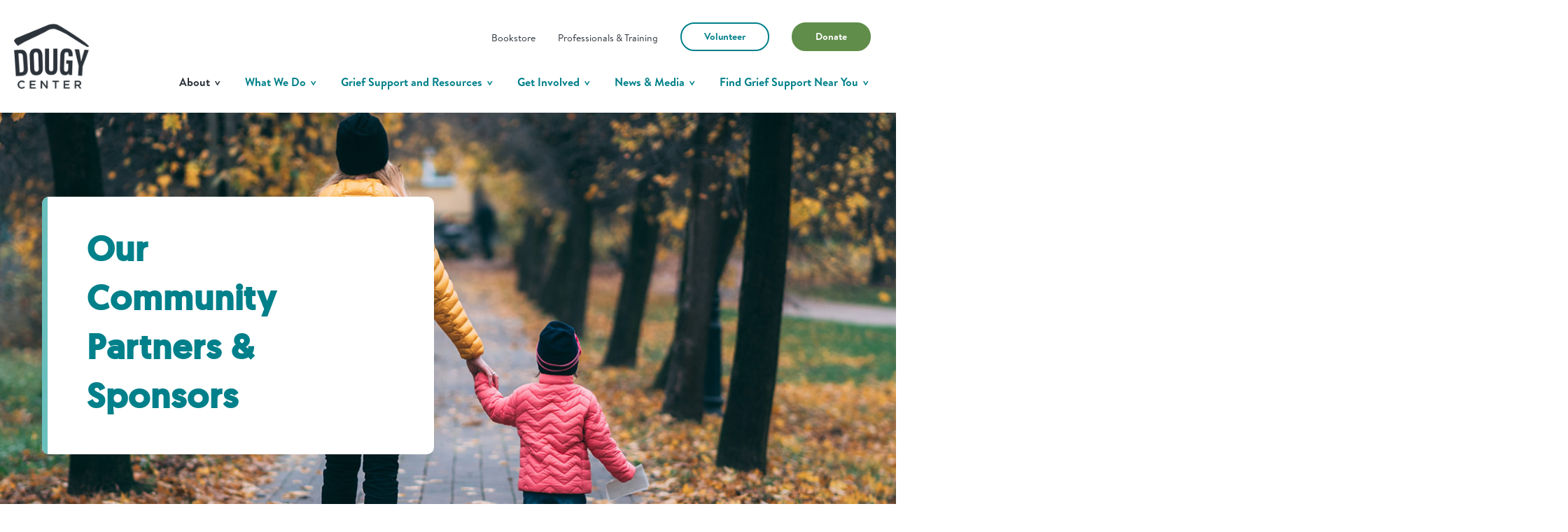

--- FILE ---
content_type: text/html; charset=UTF-8
request_url: https://www.dougy.org/about/team-dougy/partners-supporters
body_size: 19558
content:

    <!DOCTYPE html>
<html lang="en">

<head>
            <meta charset="UTF-8">
        <meta name="viewport" content="width=device-width, initial-scale=1.0">


        <!-- Google Tag Manager -->
        <script>(function(w,d,s,l,i){w[l]=w[l]||[];w[l].push({'gtm.start':
        new Date().getTime(),event:'gtm.js'});var f=d.getElementsByTagName(s)[0],
        j=d.createElement(s),dl=l!='dataLayer'?'&l='+l:'';j.async=true;j.src=
        'https://www.googletagmanager.com/gtm.js?id='+i+dl;f.parentNode.insertBefore(j,f);
        })(window,document,'script','dataLayer','GTM-MGL49HF');</script>
        <!-- End Google Tag Manager -->


                    <link rel="stylesheet" href="/dist/css/main.min.css">
            <title>Community Partners &amp; Sponsors | Dougy Center</title><meta name="generator" content="SEOmatic">
<meta name="description" content="Dougy Center relies on meaningful and relevant partnerships to further our mission of supporting children and families who are grieving.">
<meta name="referrer" content="no-referrer-when-downgrade">
<meta name="robots" content="all">
<meta content="en_US" property="og:locale">
<meta content="Dougy Center" property="og:site_name">
<meta content="website" property="og:type">
<meta content="https://www.dougy.org/about/team-dougy/partners-supporters" property="og:url">
<meta content="Community Partners &amp; Sponsors | Dougy Center" property="og:title">
<meta content="Dougy Center relies on meaningful and relevant partnerships to further our mission of supporting children and families who are grieving." property="og:description">
<meta name="twitter:card" content="summary_large_image">
<meta name="twitter:creator" content="@">
<meta name="twitter:title" content="Community Partners &amp; Sponsors | Dougy Center">
<meta name="twitter:description" content="Dougy Center relies on meaningful and relevant partnerships to further our mission of supporting children and families who are grieving.">
<link href="https://www.dougy.org/about/team-dougy/partners-supporters" rel="canonical">
<link href="https://www.dougy.org/" rel="home">
<link type="text/plain" href="https://www.dougy.org/humans.txt" rel="author">
<script src="https://www.dougy.org/cpresources/2aab3c41/EmailObfuscator.js?v=1685578591"></script></head>

<body>

<!-- Google Tag Manager (noscript) -->
<noscript><iframe src="https://www.googletagmanager.com/ns.html?id=GTM-MGL49HF"
height="0" width="0" style="display:none;visibility:hidden"></iframe></noscript>
<!-- End Google Tag Manager (noscript) -->


<header class="site-header shadow bg-white md:flex md:items-center md:rounded-bl md:rounded-br">
    <div class="mx-auto py-3 px-gutter w-full md:py-1 md:px-gutter-sm">
        <div class="flex items-center justify-between">
                                        <a href="/" class="site-logo">
                    <img src="/assets/uploads/global/logo_primary@3x.svg" alt="The Dougy Center">
                </a>
                        <button aria-expanded="false" aria-controls="site-nav" class="nav-toggle hidden md:block">
                <span class="sr-only">Menu</span>
                <span class="hamburger"></span>
            </button>

            <nav class="site-nav pl-4 bg-white md:pl-0 md:flex md:flex-col">

                
                                                
                <ul class="menu-utility menu flex items-center justify-end mb-2 md:order-2 md:flex-wrap md:w-full md:px-1 md:justify-center">
                    <li class="menu-item md:w-full md:text-center"><div id="google_translate_element"></div>

<script type="text/javascript">
function googleTranslateElementInit() {
new google.translate.TranslateElement({pageLanguage: 'en', layout: google.translate.TranslateElement.InlineLayout.SIMPLE, includedLanguages: 'en,es,ru,zh-TW,vi,ko,so'}, 'google_translate_element');
}
</script>

<script type="text/javascript" src="//translate.google.com/translate_a/element.js?cb=googleTranslateElementInit"></script></li>
                                                                    <li class="menu-item md:order-2">
                                                    <a href="https://dougybookstore.org/" class="" target="_blank">Bookstore</a>
                        </li>
                                                                    <li class="menu-item md:order-2">
                                                    <a href="/professionals-trainings" class="" >Professionals &amp; Training</a>
                        </li>
                                                                    <li class="menu-item md:order-1 sm:w-full">
                                                    <a href="/get-involved/join-in/volunteer" class="btn hollow small md:w-full" >Volunteer</a>
                        </li>
                                                                    <li class="menu-item md:order-1 sm:w-full">
                                                    <a href="https://www.dougy.org/donate-to-dougy-center-today" class="btn small green md:w-full" target="_blank">Donate</a>
                        </li>
                                    </ul>

                                                
                <ul class="menu-main menu flex items-center justify-end md:block md:order-1 md:w-full">
                                                                                                        <li class="menu-item cols-3 active active-child top-level-item">
                        <a href="https://www.dougy.org/about"  class="menu-item-link has-descendants" >
                            About
                        </a> 
                           
                                                <button class="toggle hidden md:inline">
                            <span class="sr-only">Toggle Sub-menu</span>
                            <span class="icon">
                                <svg>
                                    <use xlink:href="#icon-greater-than-blue"></use>
                                </svg>
                            </span>
                        </button>
                                                                            <div class="sub-menu">
                                <ul>
                                                                                                                                <li class="menu-item    top-level-item">
                        <a href="https://www.dougy.org/about/our-story"  class="menu-item-link has-descendants" >
                            Our Story
                        </a> 
                           
                                                <button class="toggle hidden md:inline">
                            <span class="sr-only">Toggle Sub-menu</span>
                            <span class="icon">
                                <svg>
                                    <use xlink:href="#icon-greater-than-blue"></use>
                                </svg>
                            </span>
                        </button>
                                                                            <div class="sub-menu">
                                <ul>
                                                                                                                                <li class="menu-item    ">
                        <a href="https://www.dougy.org/about/our-story/our-inspiration"  class="menu-item-link " >
                            Our Inspiration
                        </a> 
                           
                                                                    </li>
                
                                                                                                                                <li class="menu-item    ">
                        <a href="https://www.dougy.org/about/our-story/mission-history"  class="menu-item-link " >
                            Our Mission &amp; History
                        </a> 
                           
                                                                    </li>
                
                                                                                                                                <li class="menu-item    ">
                        <a href="https://www.dougy.org/about/our-story/access-and-belonging"  class="menu-item-link " >
                            Our Commitment
                        </a> 
                           
                                                                    </li>
                
                                                                                                                                <li class="menu-item    ">
                        <a href="https://www.dougy.org/about/our-story/our-houses"  class="menu-item-link " >
                            Our Houses
                        </a> 
                           
                                                                    </li>
                
                                                                </ul>
                                <button class="toggle-close">
                                    <span class="icon">
                                        <svg>
                                            <use xlink:href="#icon-less-than-green"></use>
                                        </svg>
                                    </span>
                                    <span>Back to Main Menu</span>
                                </button>
                            </div>
                                            </li>
                
                                                                                                                                <li class="menu-item    top-level-item">
                        <a href="https://www.dougy.org/about/our-work"  class="menu-item-link has-descendants" >
                            Our Work
                        </a> 
                           
                                                <button class="toggle hidden md:inline">
                            <span class="sr-only">Toggle Sub-menu</span>
                            <span class="icon">
                                <svg>
                                    <use xlink:href="#icon-greater-than-blue"></use>
                                </svg>
                            </span>
                        </button>
                                                                            <div class="sub-menu">
                                <ul>
                                                                                                                                <li class="menu-item    ">
                        <a href="https://www.dougy.org/about/our-work/philosophy-principles"  class="menu-item-link " >
                            Our Philosophy and Principles
                        </a> 
                           
                                                                    </li>
                
                                                                                                                                <li class="menu-item    ">
                        <a href="https://www.dougy.org/about/our-work/influence-in-the-field"  class="menu-item-link " >
                            Our Influence in the Field
                        </a> 
                           
                                                                    </li>
                
                                                                                                                                <li class="menu-item    ">
                        <a href="https://www.dougy.org/about/our-work/our-impact"  class="menu-item-link " >
                            Our Impact
                        </a> 
                           
                                                                    </li>
                
                                                                                                                                <li class="menu-item    ">
                        <a href="https://www.dougy.org/about/our-work/our-publications"  class="menu-item-link " >
                            Our Publications
                        </a> 
                           
                                                                    </li>
                
                                                                                                                                <li class="menu-item    ">
                        <a href="https://www.dougy.org/about/our-work"  class="menu-item-link " >
                            The Dougy Center Model
                        </a> 
                           
                                                                    </li>
                
                                                                </ul>
                                <button class="toggle-close">
                                    <span class="icon">
                                        <svg>
                                            <use xlink:href="#icon-less-than-green"></use>
                                        </svg>
                                    </span>
                                    <span>Back to Main Menu</span>
                                </button>
                            </div>
                                            </li>
                
                                                                                                                                <li class="menu-item  active active-child top-level-item">
                        <a href="https://www.dougy.org/about/team-dougy"  class="menu-item-link has-descendants" >
                            Team Dougy
                        </a> 
                           
                                                <button class="toggle hidden md:inline">
                            <span class="sr-only">Toggle Sub-menu</span>
                            <span class="icon">
                                <svg>
                                    <use xlink:href="#icon-greater-than-blue"></use>
                                </svg>
                            </span>
                        </button>
                                                                            <div class="sub-menu">
                                <ul>
                                                                                                                                <li class="menu-item    ">
                        <a href="https://www.dougy.org/about/team-dougy/dougy-center-staff"  class="menu-item-link " >
                            Dougy Center Staff
                        </a> 
                           
                                                                    </li>
                
                                                                                                                                <li class="menu-item    ">
                        <a href="https://www.dougy.org/about/team-dougy/executive-director"  class="menu-item-link " >
                            Executive Director
                        </a> 
                           
                                                                    </li>
                
                                                                                                                                <li class="menu-item    ">
                        <a href="https://www.dougy.org/about/team-dougy/board-of-directors"  class="menu-item-link " >
                            Board of Directors
                        </a> 
                           
                                                                    </li>
                
                                                                                                                                <li class="menu-item    ">
                        <a href="https://www.dougy.org/about/team-dougy/advisory-board"  class="menu-item-link " >
                            Advisory Board
                        </a> 
                           
                                                                    </li>
                
                                                                                                                                <li class="menu-item  active  ">
                        <a href="https://www.dougy.org/about/team-dougy/partners-supporters"  class="menu-item-link " >
                            Partners &amp; Supporters
                        </a> 
                           
                                                                    </li>
                
                                                                                                                                <li class="menu-item    ">
                        <a href="https://www.dougy.org/about/team-dougy/join-team-dougy"  class="menu-item-link " >
                            Join Team Dougy
                        </a> 
                           
                                                                    </li>
                
                                                                </ul>
                                <button class="toggle-close">
                                    <span class="icon">
                                        <svg>
                                            <use xlink:href="#icon-less-than-green"></use>
                                        </svg>
                                    </span>
                                    <span>Back to Main Menu</span>
                                </button>
                            </div>
                                            </li>
                
                                                                                                                                <li class="menu-item top-level-item   ">
                        <a href="https://www.dougy.org/about/faqs"  class="menu-item-link " >
                            Dougy FAQs
                        </a> 
                           
                                                                    </li>
                
                                                                                                                                <li class="menu-item top-level-item   ">
                        <a href="https://www.dougy.org/about/contact-us"  class="menu-item-link " >
                            Contact Us
                        </a> 
                           
                                                                    </li>
                
                                                                </ul>
                                <button class="toggle-close">
                                    <span class="icon">
                                        <svg>
                                            <use xlink:href="#icon-less-than-green"></use>
                                        </svg>
                                    </span>
                                    <span>Back to Main Menu</span>
                                </button>
                            </div>
                                            </li>
                
                                                                                                        <li class="menu-item    top-level-item">
                        <a href="https://www.dougy.org/what-we-do"  class="menu-item-link has-descendants" >
                            What We Do
                        </a> 
                           
                                                <button class="toggle hidden md:inline">
                            <span class="sr-only">Toggle Sub-menu</span>
                            <span class="icon">
                                <svg>
                                    <use xlink:href="#icon-greater-than-blue"></use>
                                </svg>
                            </span>
                        </button>
                                                                            <div class="sub-menu">
                                <ul>
                                                                                                                                <li class="menu-item    ">
                        <a href="https://www.dougy.org/what-we-do/our-programs"  class="menu-item-link " >
                            Our Programs
                        </a> 
                           
                                                                    </li>
                
                                                                                                                                <li class="menu-item    ">
                        <a href="https://www.dougy.org/what-we-do/thought-leadership-advocacy"  class="menu-item-link " >
                            Thought Leadership &amp; Advocacy
                        </a> 
                           
                                                                    </li>
                
                                                                                                                                <li class="menu-item    ">
                        <a href="https://www.dougy.org/professionals-trainings"  class="menu-item-link " >
                            Grief Education and Training
                        </a> 
                           
                                                                    </li>
                
                                                                                                                                <li class="menu-item    ">
                        <a href="https://www.dougy.org/what-we-do/community-support-response"  class="menu-item-link " >
                            Community Response &amp; Support
                        </a> 
                           
                                                                    </li>
                
                                                                                                                                <li class="menu-item    ">
                        <a href="https://www.dougy.org/professionals-trainings/lyght"  class="menu-item-link " >
                            LYGHT
                        </a> 
                           
                                                                    </li>
                
                                                                                                                                <li class="menu-item    ">
                        <a href="https://www.dougy.org/what-we-do/consulting-services"  class="menu-item-link " >
                            Consulting Services
                        </a> 
                           
                                                                    </li>
                
                                                                </ul>
                                <button class="toggle-close">
                                    <span class="icon">
                                        <svg>
                                            <use xlink:href="#icon-less-than-green"></use>
                                        </svg>
                                    </span>
                                    <span>Back to Main Menu</span>
                                </button>
                            </div>
                                            </li>
                
                                                                                                        <li class="menu-item cols-2   top-level-item">
                        <a href="https://www.dougy.org/grief-support-resources"  class="menu-item-link has-descendants" >
                            Grief Support and Resources
                        </a> 
                           
                                                <button class="toggle hidden md:inline">
                            <span class="sr-only">Toggle Sub-menu</span>
                            <span class="icon">
                                <svg>
                                    <use xlink:href="#icon-greater-than-blue"></use>
                                </svg>
                            </span>
                        </button>
                                                                            <div class="sub-menu">
                                <ul>
                                                                                                                                <li class="menu-item    top-level-item">
                        <a href="https://www.dougy.org/resources"  class="menu-item-link has-descendants" >
                            Resources
                        </a> 
                           
                                                <button class="toggle hidden md:inline">
                            <span class="sr-only">Toggle Sub-menu</span>
                            <span class="icon">
                                <svg>
                                    <use xlink:href="#icon-greater-than-blue"></use>
                                </svg>
                            </span>
                        </button>
                                                                            <div class="sub-menu">
                                <ul>
                                                                                                                                <li class="menu-item    ">
                        <a href="https://www.dougy.org/grief-support-resources/kids"  class="menu-item-link " >
                            For Kids
                        </a> 
                           
                                                                    </li>
                
                                                                                                                                <li class="menu-item    ">
                        <a href="https://www.dougy.org/grief-support-resources/teens"  class="menu-item-link " >
                            For Teens
                        </a> 
                           
                                                                    </li>
                
                                                                                                                                <li class="menu-item    ">
                        <a href="https://www.dougy.org/grief-support-resources/young-adults"  class="menu-item-link " >
                            For Young Adults
                        </a> 
                           
                                                                    </li>
                
                                                                                                                                <li class="menu-item    ">
                        <a href="https://www.dougy.org/grief-support-resources/parents-caregivers"  class="menu-item-link " >
                            For Parents/Caregivers
                        </a> 
                           
                                                                    </li>
                
                                                                                                                                <li class="menu-item    ">
                        <a href="https://www.dougy.org/grief-support-resources/advanced-serious-illness"  class="menu-item-link " >
                            For Living with an Advanced Serious Illness
                        </a> 
                           
                                                                    </li>
                
                                                                                                                                <li class="menu-item    ">
                        <a href="https://www.dougy.org/grief-support-resources/supporters-of-grievers"  class="menu-item-link " >
                            For Supporters of Grievers
                        </a> 
                           
                                                                    </li>
                
                                                                                                                                <li class="menu-item    ">
                        <a href="https://www.dougy.org/grief-support-resources/duelo-apoyo-recursos-y-grupos#googtrans(en|es)"  class="menu-item-link " >
                            Recursos en Español de Duelo
                        </a> 
                           
                                                                    </li>
                
                                                                </ul>
                                <button class="toggle-close">
                                    <span class="icon">
                                        <svg>
                                            <use xlink:href="#icon-less-than-green"></use>
                                        </svg>
                                    </span>
                                    <span>Back to Main Menu</span>
                                </button>
                            </div>
                                            </li>
                
                                                                                                                                <li class="menu-item    top-level-item">
                        <a href="/program-finder"  class="menu-item-link has-descendants" >
                            Grief Support Near You
                        </a> 
                           
                                                <button class="toggle hidden md:inline">
                            <span class="sr-only">Toggle Sub-menu</span>
                            <span class="icon">
                                <svg>
                                    <use xlink:href="#icon-greater-than-blue"></use>
                                </svg>
                            </span>
                        </button>
                                                                            <div class="sub-menu">
                                <ul>
                                                                                                                                <li class="menu-item    ">
                        <a href="https://www.dougy.org/grief-support-resources/portland-area-support-groups-resources"  class="menu-item-link " >
                            Portland Area Support Groups &amp; Resources
                        </a> 
                           
                                                                    </li>
                
                                                                                                                                <li class="menu-item    ">
                        <a href="https://www.dougy.org/grief-support-resources/crisis-support"  class="menu-item-link " >
                            Crisis Support
                        </a> 
                           
                                                                    </li>
                
                                                                </ul>
                                <button class="toggle-close">
                                    <span class="icon">
                                        <svg>
                                            <use xlink:href="#icon-less-than-green"></use>
                                        </svg>
                                    </span>
                                    <span>Back to Main Menu</span>
                                </button>
                            </div>
                                            </li>
                
                                                                </ul>
                                <button class="toggle-close">
                                    <span class="icon">
                                        <svg>
                                            <use xlink:href="#icon-less-than-green"></use>
                                        </svg>
                                    </span>
                                    <span>Back to Main Menu</span>
                                </button>
                            </div>
                                            </li>
                
                                                                                                        <li class="menu-item cols-2   top-level-item">
                        <a href="https://www.dougy.org/get-involved"  class="menu-item-link has-descendants" >
                            Get Involved
                        </a> 
                           
                                                <button class="toggle hidden md:inline">
                            <span class="sr-only">Toggle Sub-menu</span>
                            <span class="icon">
                                <svg>
                                    <use xlink:href="#icon-greater-than-blue"></use>
                                </svg>
                            </span>
                        </button>
                                                                            <div class="sub-menu">
                                <ul>
                                                                                                                                <li class="menu-item    top-level-item">
                        <a href="https://www.dougy.org/get-involved/ways-to-give"  class="menu-item-link has-descendants" >
                            Ways to Give
                        </a> 
                           
                                                <button class="toggle hidden md:inline">
                            <span class="sr-only">Toggle Sub-menu</span>
                            <span class="icon">
                                <svg>
                                    <use xlink:href="#icon-greater-than-blue"></use>
                                </svg>
                            </span>
                        </button>
                                                                            <div class="sub-menu">
                                <ul>
                                                                                                                                <li class="menu-item    ">
                        <a href="https://www.dougy.org/get-involved/ways-to-give/smooth-stone-circle"  class="menu-item-link " >
                            Smooth Stone Circle
                        </a> 
                           
                                                                    </li>
                
                                                                                                                                <li class="menu-item    ">
                        <a href="https://www.dougy.org/get-involved/ways-to-give/gift-planning"  class="menu-item-link " >
                            Gift Planning
                        </a> 
                           
                                                                    </li>
                
                                                                                                                                <li class="menu-item    ">
                        <a href="https://www.dougy.org/get-involved/ways-to-give/establish-an-endowment-fund"  class="menu-item-link " >
                            Establish an Endowment Fund
                        </a> 
                           
                                                                    </li>
                
                                                                                                                                <li class="menu-item    ">
                        <a href="https://www.dougy.org/get-involved/ways-to-give/join-the-beverly-chappell-legacy-society"  class="menu-item-link " >
                            Join the Beverly Chappell Legacy Society
                        </a> 
                           
                                                                    </li>
                
                                                                                                                                <li class="menu-item    ">
                        <a href="https://www.dougy.org/get-involved/ways-to-give/wish-list"  class="menu-item-link " >
                            Dougy Center Wishlist
                        </a> 
                           
                                                                    </li>
                
                                                                                                                                <li class="menu-item    ">
                        <a href="https://www.dougy.org/get-involved/ways-to-give/organize-a-fundraiser"  class="menu-item-link " >
                            Organize a Fundraiser
                        </a> 
                           
                                                                    </li>
                
                                                                                                                                <li class="menu-item    ">
                        <a href="https://www.dougy.org/get-involved/ways-to-give/workplace-giving-matching"  class="menu-item-link " >
                            Workplace Giving/Matching Gifts
                        </a> 
                           
                                                                    </li>
                
                                                                                                                                <li class="menu-item    ">
                        <a href="https://www.dougy.org/get-involved/ways-to-give/other-community-programs"  class="menu-item-link " >
                            Other Community Programs
                        </a> 
                           
                                                                    </li>
                
                                                                </ul>
                                <button class="toggle-close">
                                    <span class="icon">
                                        <svg>
                                            <use xlink:href="#icon-less-than-green"></use>
                                        </svg>
                                    </span>
                                    <span>Back to Main Menu</span>
                                </button>
                            </div>
                                            </li>
                
                                                                                                                                <li class="menu-item    top-level-item">
                        <a href="https://www.dougy.org/get-involved/join-in"  class="menu-item-link has-descendants" >
                            Join In
                        </a> 
                           
                                                <button class="toggle hidden md:inline">
                            <span class="sr-only">Toggle Sub-menu</span>
                            <span class="icon">
                                <svg>
                                    <use xlink:href="#icon-greater-than-blue"></use>
                                </svg>
                            </span>
                        </button>
                                                                            <div class="sub-menu">
                                <ul>
                                                                                                                                <li class="menu-item    ">
                        <a href="https://www.dougy.org/get-involved/join-in/understandgrief"  class="menu-item-link " >
                            #UnderstandGrief
                        </a> 
                           
                                                                    </li>
                
                                                                                                                                <li class="menu-item    ">
                        <a href="https://www.dougy.org/get-involved/join-in/in-it-together"  class="menu-item-link " >
                            In It Together
                        </a> 
                           
                                                                    </li>
                
                                                                                                                                <li class="menu-item    ">
                        <a href="https://www.dougy.org/get-involved/join-in/campaigns"  class="menu-item-link " >
                            Campaigns
                        </a> 
                           
                                                                    </li>
                
                                                                                                                                <li class="menu-item    ">
                        <a href="https://www.dougy.org/get-involved/join-in/events"  class="menu-item-link " >
                            Events
                        </a> 
                           
                                                                    </li>
                
                                                                                                                                <li class="menu-item    ">
                        <a href="https://www.dougy.org/get-involved/join-in/volunteer"  class="menu-item-link " >
                            Volunteer
                        </a> 
                           
                                                                    </li>
                
                                                                                                                                <li class="menu-item    ">
                        <a href="https://www.dougy.org/professionals-trainings"  class="menu-item-link " >
                            Bring The Dougy Center Model to Your Program
                        </a> 
                           
                                                                    </li>
                
                                                                                                                                <li class="menu-item    ">
                        <a href="https://dougybookstore.org/" _blank class="menu-item-link " target="_blank">
                            Bookstore
                        </a> 
                           
                                                                    </li>
                
                                                                                                                                <li class="menu-item    ">
                        <a href="https://www.dougy.org/about/team-dougy/join-team-dougy"  class="menu-item-link " >
                            Join Team Dougy
                        </a> 
                           
                                                                    </li>
                
                                                                </ul>
                                <button class="toggle-close">
                                    <span class="icon">
                                        <svg>
                                            <use xlink:href="#icon-less-than-green"></use>
                                        </svg>
                                    </span>
                                    <span>Back to Main Menu</span>
                                </button>
                            </div>
                                            </li>
                
                                                                </ul>
                                <button class="toggle-close">
                                    <span class="icon">
                                        <svg>
                                            <use xlink:href="#icon-less-than-green"></use>
                                        </svg>
                                    </span>
                                    <span>Back to Main Menu</span>
                                </button>
                            </div>
                                            </li>
                
                                                                                                        <li class="menu-item    top-level-item">
                        <a href="https://www.dougy.org/news-media"  class="menu-item-link has-descendants" >
                            News &amp; Media
                        </a> 
                           
                                                <button class="toggle hidden md:inline">
                            <span class="sr-only">Toggle Sub-menu</span>
                            <span class="icon">
                                <svg>
                                    <use xlink:href="#icon-greater-than-blue"></use>
                                </svg>
                            </span>
                        </button>
                                                                            <div class="sub-menu">
                                <ul>
                                                                                                                                <li class="menu-item    ">
                        <a href="/news-media?contentType=articles&amp;category=&amp;q="  class="menu-item-link " >
                            Articles
                        </a> 
                           
                                                                    </li>
                
                                                                                                                                <li class="menu-item    ">
                        <a href="/news-media?contentType=press&amp;category=&amp;q="  class="menu-item-link " >
                            Press
                        </a> 
                           
                                                                    </li>
                
                                                                                                                                <li class="menu-item    ">
                        <a href="/news-media?contentType=stories&amp;category=&amp;q="  class="menu-item-link " >
                            Stories
                        </a> 
                           
                                                                    </li>
                
                                                                                                                                <li class="menu-item    ">
                        <a href="/news-media?contentType=newsletters&amp;category=&amp;q="  class="menu-item-link " >
                            Newsletters
                        </a> 
                           
                                                                    </li>
                
                                                                                                                                <li class="menu-item    ">
                        <a href="/news-media?contentType=reports&amp;category=&amp;q="  class="menu-item-link " >
                            Reports
                        </a> 
                           
                                                                    </li>
                
                                                                                                                                <li class="menu-item    ">
                        <a href="https://www.dougy.org/news-media/podcasts"  class="menu-item-link " >
                            Grief Out Loud Podcast
                        </a> 
                           
                                                                    </li>
                
                                                                </ul>
                                <button class="toggle-close">
                                    <span class="icon">
                                        <svg>
                                            <use xlink:href="#icon-less-than-green"></use>
                                        </svg>
                                    </span>
                                    <span>Back to Main Menu</span>
                                </button>
                            </div>
                                            </li>
                
                                                                                                        <li class="menu-item program-finder-form   top-level-item">
                        <a href="/program-finder"  class="menu-item-link has-descendants" >
                            Find Grief Support Near You
                        </a> 
                                                    <button class="toggle hidden md:inline">
                                <span class="sr-only">Toggle Sub-menu</span>
                                <span class="icon">
                                    <svg>
                                        <use xlink:href="#icon-greater-than-blue"></use>
                                    </svg>
                                </span>
                            </button>
                            <div class="sub-menu program-finder-form__dropdown">
                                
    <p class="text-blue">Learn more about Dougy Center&#039;s grief support groups in Portland</p>

    <p class="mt-3"><a href="https://www.dougy.org/grief-support-resources/portland-area-support-groups-resources" class="btn small">Portland Grief Support</a></p>

    <p class="mt-3 text-blue">Locate grief support groups around the world</p>

<form action="/program-finder" class="flex flex-wrap w-full my-2">
    <input 
        type="search" 
        name="location"
        aria-label="Search Location"
        placeholder="Enter an address, city, state or zip code..." 
    />
    <button type="submit" class="btn small">
        <span class="sr-only">Submit</span>
        <span class="icon text-sm mx-auto">
            <svg>
                <use xlink:href="#icon-search"></use>
            </svg>
        </span>
    </button>
</form>
                                <button class="toggle-close">
                                    <span class="icon">
                                        <svg>
                                            <use xlink:href="#icon-less-than-green"></use>
                                        </svg>
                                    </span>
                                    <span>Back to Main Menu</span>
                                </button>
                            </div>
                           
                                                                    </li>
                
                                    </ul>

                
            </nav>
        </div>
    </div>
</header>
            <div id="main" role="main">
            



        
        
            
        
    
                            
      
        
            
                <style>
                    #hero-homepage-section
                    {
                        background-image: url(    
                
                        /assets/uploads/hero/_1440x675_crop_center-center_line/photo_partners_hero.jpg
);
                        background-position: 50% 50%;
                    }

                                                                        
                                                                                        @media (max-width: 1440px) {
                                #hero-homepage-section {
                                    background-image: url(    
                
            /assets/uploads/hero/_1440x675_crop_center-center_line/photo_partners_hero.jpg
);
                                }
                                }

                                                            @media (max-width: 991px) {
                                #hero-homepage-section {
                                    background-image: url(    
                
            /assets/uploads/hero/_991x594_crop_center-center_line/photo_partners_hero.jpg
);
                                }
                                }

                                                            @media (max-width: 478px) {
                                #hero-homepage-section {
                                    background-image: url(    
                
            /assets/uploads/hero/_478x430_crop_center-center_line/photo_partners_hero.jpg
);
                                }
                                }

                            
                        
                    
                </style>

            
        
    



<section id="hero-homepage-section" class="block-hero">
    <div class="container relative">
        <div class="grid grid-cols-2 xxs:grid-cols-1 gap-gutter sm:gap-gutter-sm">
            <div class="rounded overflow-hidden shadow" style="background-color:white">
                <div class="border-blue-light-3 border-l-card px-6 py-4 sm:p-3">
                                            <h2 class="hero-headline mr-7 mb-1 sm:mr-0">Our Community Partners &amp; Sponsors</h2>
                                                        </div>    
            </div>
        </div>
            </div>
</section>

<section class="py-2">
    <div class="container">
        


    <ul class="crumbs px-gutter sm:px-gutter-sm">
        <li><a href="/">Home</a></li>
                    <li><a href="https://www.dougy.org/about">About</a></li>
                    <li><a href="https://www.dougy.org/about/team-dougy">Team Dougy</a></li>
                <li class="current"><a href="https://www.dougy.org/about/team-dougy/partners-supporters">Partners &amp; Supporters</a></li> 
    </ul>
    </div>
</section>


<section class="section-nav ">
            <div class="container">
        <div class="flex justify-center flex-wrap my-6 mx-auto w-full">
            <div class="prose  w-2/3 px-gutter text-left xxs:mr-0 xxs:w-full">
                                    <h2>Provide Essential Support</h2>
                                                    <p>Dougy Center relies on meaningful and relevant partnerships to further our mission of supporting children and families who are grieving. By partnering with hospitals, schools, social service agencies, corporations, and businesses, we are able to produce and disseminate resources, as well as provide critical support, education, and interventions before and after a death.</p>
                            </div>
                    </div>
    </div>
</section>


    




    <section  class="block-media-copy py-8">
        <div class="container">
            <div class="flex flex-wrap -mx-gutter justify-center sm:mx-auto">
                <div div class="w-5/12 sm:w-1/2 xxs:w-full sm:pb-4 sm:order-1  crescent px-5 sm:px-gutter">
                                                                                                                                
                
                            
                                
                <picture class="mx-auto block w-full overflow-hidden">
                                                                                                <img src="/assets/uploads/_410x410_crop_center-center_82_line/rustam-mussabekov-H_gFk_kWeUI-unsplash_web.jpg"
                         srcSet="/assets/uploads/_410x410_crop_center-center_82_line/rustam-mussabekov-H_gFk_kWeUI-unsplash_web.jpg 410w"
                         sizes="100vw"
                         alt="Rustam mussabekov H g Fk k We UI unsplash web"
                         title="Rustam mussabekov H g Fk k We UI unsplash web"
                    />
                </picture>

                    
    
                                                                                                            </div>

                <div class="w-5/12 px-gutter sm:w-1/2 xxs:w-full xxs:text-center sm:order-2 order-1">
                                                                <h2>Facilitate Grief Support</h2>
                                                                <div class="mt-3 prose">
                            <p>Dougy Center partners with hospitals, hospices, schools, and social service agencies that facilitate referrals to our programs, as well as to provide support, education, resources, and community response after a death.</p>
<p><a class="fancy-link" href="/news-media?contentType=&amp;category=community-partnerships&amp;q=">Our Partners</a></p>
<p><a class="fancy-link" href="mailto:alysha@dougy.org" target="_blank" rel="noreferrer noopener">Connect for Partnership</a></p>
                        </div>
                                                        </div>
            </div>        
        </div>
    </section>
    




    <section  class="block-media-copy py-8">
        <div class="container">
            <div class="flex flex-wrap -mx-gutter justify-center sm:mx-auto">
                <div div class="w-5/12 sm:w-1/2 xxs:w-full sm:pb-4 sm:order-1 order-2  crescent px-5 sm:px-gutter">
                                                                                                                                
                
                            
                                
                <picture class="mx-auto block w-full overflow-hidden">
                                                                                                <img src="/assets/uploads/_410x410_crop_center-center_82_line/yg-activities_rev.jpg"
                         srcSet="/assets/uploads/_410x410_crop_center-center_82_line/yg-activities_rev.jpg 410w"
                         sizes="100vw"
                         alt="Yg activities rev"
                         title="Yg activities rev"
                    />
                </picture>

                    
    
                                                                                                            </div>

                <div class="w-5/12 px-gutter sm:w-1/2 xxs:w-full xxs:text-center sm:order-2 ">
                                                                <h2>Create resources for children who are grieving</h2>
                                                                <div class="mt-3 prose">
                            <p>Dougy Center has partnered with a number of well-respected community brands committed to offering population-specific resources. We have co-branded Tip Sheets, toolkits, publications, and piloted programs with the partnership of these community organizations, companies, and social service agencies.</p>
<p><a class="fancy-link" href="/news-media?contentType=&amp;category=partnership-resources&amp;q=" target="_blank" rel="noreferrer noopener">Learn More</a></p>
<p><a class="fancy-link" href="https://dougybookstore.org/" target="_blank" rel="noreferrer noopener">Shop Partner Resources</a></p>
                        </div>
                                                        </div>
            </div>        
        </div>
    </section>
    




    <section  class="block-media-copy py-8">
        <div class="container">
            <div class="flex flex-wrap -mx-gutter justify-center sm:mx-auto">
                <div div class="w-5/12 sm:w-1/2 xxs:w-full sm:pb-4 sm:order-1  crescent px-5 sm:px-gutter">
                                                                                                                                
                
                            
                                
                <picture class="mx-auto block w-full overflow-hidden">
                                                                                                <img src="/assets/uploads/_410x410_crop_center-center_82_line/60444373_10157337075294661_5040253394413944832_o.jpg"
                         srcSet="/assets/uploads/_410x410_crop_center-center_82_line/60444373_10157337075294661_5040253394413944832_o.jpg 410w"
                         sizes="100vw"
                         alt="60444373 10157337075294661 5040253394413944832 o"
                         title="60444373 10157337075294661 5040253394413944832 o"
                    />
                </picture>

                    
    
                                                                                                            </div>

                <div class="w-5/12 px-gutter sm:w-1/2 xxs:w-full xxs:text-center sm:order-2 order-1">
                                                                <h2>Help Raise Awareness</h2>
                                                                <div class="mt-3 prose">
                            <p>Local and national businesses and corporate foundations are welcome to underwrite Dougy Center’s annual fundraising events: Reflection Benefit &amp; Auction and Portraits of Courage. Your event sponsorship ensures that 100% of event proceeds go directly to support children who are grieving.</p>
<p><a class="fancy-link" href="https://www.dougy.org/get-involved/join-in/events">Become a Sponsor</a></p>
<p><a class="fancy-link" href="/news-media?contentType=&amp;category=events&amp;q=">Past Event Sponsors</a></p>
                        </div>
                                                        </div>
            </div>        
        </div>
    </section>
    




    <section  class="block-media-copy py-8">
        <div class="container">
            <div class="flex flex-wrap -mx-gutter justify-center sm:mx-auto">
                <div div class="w-5/12 sm:w-1/2 xxs:w-full sm:pb-4 sm:order-1   overflow-hidden px-gutter sm:px-gutter">
                                                                                                                        </div>

                <div class="w-5/12 px-gutter sm:w-1/2 xxs:w-full xxs:text-center sm:order-2 order-1">
                                                                <h2>Thank you to these partners!</h2>
                                                                <div class="mt-3 prose">
                            <figure><a href="https://www.newyorklife.com/foundation" target="_blank" rel="noreferrer noopener"><img src="/assets/uploads/NYLF_rgb.png" alt="New York Life Foundation" /></a></figure><figure><a href="https://www.kindercare.com/" target="_blank" rel="noreferrer noopener"><img src="/assets/uploads/KLC_Horizontal_FullColor_web.jpg" alt="KinderCare" /></a></figure><figure><a href="https://www.onpointcu.com/" target="_blank" rel="noreferrer noopener"><img src="/assets/uploads/featuredImages/OnPoint_Badge_Full-Color_web2.jpg" alt="OnPoint Community Credit Union" /></a></figure><figure><a href="https://slumberkins.com/" target="_blank" rel="noreferrer noopener"><img src="/assets/uploads/Slumberkins_300.png" alt="Slumberkins" /></a></figure><figure><a href="https://www.regence.com/home" target="_blank" rel="noreferrer noopener"><img src="/assets/uploads/featuredImages/Regence-Logo_web-2.jpg" alt="Regence" /></a></figure>
                        </div>
                                                        </div>
            </div>        
        </div>
    </section>

    <section class="block-newsletter-cta curve-sm px-gutter py-4 sm:px-gutter-sm">
    <div class="container">
        <div class="w-2/3 mx-auto text-center">
                            <h2>Open doors and hearts</h2>
                                    <p class="mt-2">Our donors are near and dear to our hearts. They come from all walks of life and from all corners of the globe and enable Dougy Center to be the right place when nothing feels right.</p>
                                        <div class="mt-4 text-center">
                    <a href="https://www.dougy.org/get-involved/ways-to-give" class="btn sm:w-full" >Become a Donor</a>
                </div>
                    </div>
    </div>
</section>

        </div>
    
    
<!-- Site Footer-->
<footer id="footer" class="bg-gray-1 text-black pt-7">
    <div class="container mx-auto">
        <div class="flex flex-wrap -mx-gutter sm:mx-auto">
            <div class="w-1/3 px-gutter sm:px-gutter-sm mr-1/12 sm:mr-0 sm:w-full sm:order-1">
                                                                                                    <h3>Dougy Center</h3>
                                                                    <p class="subhead mt-2">The National Grief Center for Children &amp; Families</p>
                                                    <p class="text-sm mt-2">Dougy Center provides support in a safe place where children, teens, young adults, and families who are grieving can share their experiences before and after a death. We provide support and training locally, nationally, and internationally to individuals and organizations seeking to assist children in grief.

Dougy Center is a 501(c)(3) organization, Federal Tax ID 93-0833241.</p>
                            
                <!-- Social -->
                                                <div class="flex -mx-gutter-sm my-4">
                                            <a href="https://www.facebook.com/thedougycenter" target="_blank" class="mx-gutter-sm" aria-label="Link to facebook">
                            <span class="icon text-xl">
                                <svg>
                                    <use xlink:href="#icon-facebook"></use>
                                </svg>
                            </span>
                        </a>
                                            <a href="https://www.instagram.com/thedougycenter/?hl=en" target="_blank" class="mx-gutter-sm" aria-label="Link to instagram">
                            <span class="icon text-xl">
                                <svg>
                                    <use xlink:href="#icon-instagram"></use>
                                </svg>
                            </span>
                        </a>
                                            <a href="https://x.com/thedougycenter" target="_blank" class="mx-gutter-sm" aria-label="Link to twitter">
                            <span class="icon text-xl">
                                <svg>
                                    <use xlink:href="#icon-twitter"></use>
                                </svg>
                            </span>
                        </a>
                                    </div>
                                                                                                <hr class="border-b-2 border-gray-4 sm:mb-4">
            </div>
            <div class="w-1/4 px-gutter sm:px-gutter-sm sm:w-full sm:order-1">
                <h6>Services</h6>
                                                
                <ul class="footer-menu mt-2 mb-3">
                                                    <li class="menu-item">
        <a href="https://www.dougy.org/professionals-trainings" class="menu-item-link">
            Grief Education &amp; Training
        </a>    
    </li>

                                                    <li class="menu-item">
        <a href="https://www.dougy.org/what-we-do" class="menu-item-link">
            Community Support &amp; Response
        </a>    
    </li>

                                    </ul>
                
                <h6>Resources</h6>
                                                
                <ul class="footer-menu mt-2 mb-3">
                                                    <li class="menu-item">
        <a href="https://www.dougy.org/grief-support-resources" class="menu-item-link">
            Grief Support and Resources
        </a>    
    </li>

                                                    <li class="menu-item">
        <a href="https://www.dougy.org/news-media/podcasts" class="menu-item-link">
            Podcast
        </a>    
    </li>

                                                    <li class="menu-item">
        <a href="https://www.dougy.org/grief-support-resources/supporters-of-grievers" class="menu-item-link">
            For Supporters of Grievers
        </a>    
    </li>

                                                    <li class="menu-item">
        <a href="https://dougybookstore.org/" class="menu-item-link">
            Bookstore
        </a>    
    </li>

                                    </ul>
            </div>
            <div class="w-1/3 px-gutter sm:px-gutter-sm sm:w-full sm:order-1">
                <h6>About Us</h6>
                                                
                <ul class="footer-menu mt-2 mb-3">
                                                    <li class="menu-item">
        <a href="https://www.dougy.org/about/team-dougy" class="menu-item-link">
            Team Dougy
        </a>    
    </li>

                                                    <li class="menu-item">
        <a href="https://www.dougy.org/about/team-dougy/join-team-dougy" class="menu-item-link">
            Careers
        </a>    
    </li>

                                                    <li class="menu-item">
        <a href="https://www.dougy.org/financials-annual-reports" class="menu-item-link">
            Financials &amp; Annual Reports
        </a>    
    </li>

                                    </ul>
                <h6>Contact Us</h6>
                                                                                                                <p class="text-sm mt-3">
                    <a href="mailto:help@dougy.org" class="footer-link"><script type="text/javascript">Rot13.write('uryc@qbhtl.bet');</script><noscript><span style="unicode-bidi:bidi-override;direction:rtl;">gro.yguod@pleh</span></noscript></a>
                </p>
                                                <p class="text-sm mt-3"><a href="tel:503.775.5683" class="footer-link">503.775.5683</a></p>
                                                <address class="mt-3">
                <p class="text-sm">PO Box 86852<br>
                                Portland, OR 97286
                                </p>
                </address>
                            </div>
            <div class="w-1/3 px-gutter sm:px-gutter-sm mr-1/12 sm:mr-0 sm:w-full sm:order-2">
                                                        <a href="https://www.newyorklife.com/foundation" target="_blank" class="footer-funding-link">
                                            <img src="/assets/uploads/NYLF_black.png" alt="Funding Logo" class="mt-3">
                                        </a>
                                                    <p class="text-gray-5 text-sm mt-2 mb-3">Funding for this website was made possible by New York Life Foundation</p>
                            </div>
            <div class="footer__search-form w-7/12 px-gutter sm:px-gutter-sm sm:mr-0 sm:w-full sm:order-1">
                <form id="search-form--footer" action="https://www.dougy.org/search" class="w-1/2 sm:w-full sm:mt-4">
                    <div>
                        <div>
                            <h6 class="mb-2">Search:</h6>
                        </div>
                        <div class="flex relative flex-wrap">
                            <input type="search" aria-label="Search" name="q" placeholder="Search...">
                            <button type="submit" class="btn small">
                                <span class="sr-only">Submit</span>
                                <span class="icon text-2xl mx-auto">
                                    <svg>
                                        <use xlink:href="#icon-search"></use>
                                    </svg>
                                </span>
                            </button>
                        </div>
                    </div>
                </form>
            </div>
        </div>
        <div class="flex flex-wrap -mx-gutter sm:mx-auto">
            <div class="w-full text-center px-gutter sm:px-gutter-sm">
                <div class=" border-gray-4 border-t-2 py-2 sm:mt-4">
                                        <p class="text-sm text-gray-5 leading-10">© 2026 The Dougy Center <span class="inline-block mx-2">|</span> All rights reserved <span class="inline-block mx-2">|</span>  <a href="https://www.dougy.org/privacy-policy" class="sub-footer-link">Privacy Policy</a> <span class="inline-block mx-2">|</span> Site by <a href="https://thedaylightstudio.com" rel="noindex" class="sub-footer-link" target="_blank">Daylight</a></p>
                </div>
            </div>
        </div>
    </div>
</footer>


    <svg aria-hidden="true" style="position: absolute; width: 0; height: 0; overflow: hidden;" version="1.1" xmlns="http://www.w3.org/2000/svg" xmlns:xlink="http://www.w3.org/1999/xlink">
<defs>
<symbol id="icon-newsletter" viewBox="0 0 32 32">
<path fill="#69bfbd" style="fill: var(--color1, #69bfbd)" d="M32 16c0 8.837-7.163 16-16 16s-16-7.163-16-16c0-8.837 7.163-16 16-16s16 7.163 16 16z"></path>
<path fill="#fff" style="fill: var(--color2, #fff)" d="M22.519 15.407v0c0 0.652 0.4 1.185 0.889 1.185h1.778c0.489 0 0.889-0.533 0.889-1.185v0c0-0.652-0.4-1.185-0.889-1.185h-1.778c-0.489 0-0.889 0.533-0.889 1.185z"></path>
<path fill="#fff" style="fill: var(--color2, #fff)" d="M21.529 19.435c-0.325 0.488-0.237 1.165 0.197 1.52 0.522 0.433 1.074 0.899 1.596 1.343 0.434 0.366 1.045 0.266 1.36-0.222 0-0.011 0.010-0.011 0.010-0.022 0.325-0.488 0.237-1.176-0.197-1.531-0.522-0.444-1.074-0.91-1.587-1.343-0.434-0.366-1.045-0.255-1.37 0.233 0 0.011-0.010 0.022-0.010 0.022z"></path>
<path fill="#fff" style="fill: var(--color2, #fff)" d="M24.696 7.574c0-0.011-0.010-0.011-0.010-0.022-0.326-0.486-0.939-0.586-1.364-0.221-0.524 0.442-1.087 0.906-1.601 1.348-0.435 0.365-0.514 1.050-0.188 1.525 0 0.011 0.010 0.011 0.010 0.022 0.326 0.486 0.929 0.586 1.364 0.221 0.524-0.431 1.077-0.906 1.601-1.348 0.425-0.354 0.504-1.039 0.188-1.525z"></path>
<path fill="#fff" style="fill: var(--color2, #fff)" d="M12.929 12.49h-3.879c-1.067 0-1.939 0.903-1.939 2.006v2.006c0 1.103 0.873 2.006 1.939 2.006h0.97v3.009c0 0.552 0.436 1.003 0.97 1.003v0c0.533 0 0.97-0.451 0.97-1.003v-3.009h0.97l4.848 3.009v-12.034l-4.848 3.009z"></path>
<path fill="#fff" style="fill: var(--color2, #fff)" d="M20.148 15.413c0-1.414-0.458-2.689-1.185-3.561v7.111c0.727-0.861 1.185-2.137 1.185-3.55z"></path>
</symbol>
<symbol id="icon-reports" viewBox="0 0 32 32">
<path fill="#69bfbd" style="fill: var(--color1, #69bfbd)" d="M32 16c0 8.837-7.163 16-16 16s-16-7.163-16-16c0-8.837 7.163-16 16-16s16 7.163 16 16z"></path>
<path fill="#fff" style="fill: var(--color2, #fff)" d="M20.783 10.351l1.482 1.472-5.023 4.989-3.387-3.364c-0.401-0.399-1.050-0.399-1.451 0l-6.176 6.144c-0.401 0.399-0.401 1.043 0 1.442s1.050 0.399 1.451 0l5.446-5.419 3.387 3.364c0.401 0.399 1.050 0.399 1.451 0l5.754-5.705 1.482 1.472c0.319 0.317 0.875 0.092 0.875-0.358v-4.396c0.010-0.286-0.216-0.511-0.504-0.511h-4.416c-0.463 0-0.69 0.552-0.371 0.869v0z"></path>
</symbol>
<symbol id="icon-studies" viewBox="0 0 32 32">
<path fill="#69bfbd" style="fill: var(--color1, #69bfbd)" d="M32 16c0 8.837-7.163 16-16 16s-16-7.163-16-16c0-8.837 7.163-16 16-16s16 7.163 16 16z"></path>
<path fill="#fff" style="fill: var(--color2, #fff)" d="M21.992 8.77h-3.578c-0.36-0.962-1.301-1.659-2.414-1.659s-2.054 0.697-2.414 1.659h-3.578c-0.942 0-1.712 0.747-1.712 1.659v11.615c0 0.913 0.77 1.659 1.712 1.659h11.984c0.942 0 1.712-0.747 1.712-1.659v-11.615c0-0.913-0.77-1.659-1.712-1.659zM16 8.77c0.471 0 0.856 0.373 0.856 0.83s-0.385 0.83-0.856 0.83c-0.471 0-0.856-0.373-0.856-0.83s0.385-0.83 0.856-0.83zM16.856 20.385h-4.28c-0.471 0-0.856-0.373-0.856-0.83s0.385-0.83 0.856-0.83h4.28c0.471 0 0.856 0.373 0.856 0.83s-0.385 0.83-0.856 0.83zM19.424 17.067h-6.848c-0.471 0-0.856-0.373-0.856-0.83s0.385-0.83 0.856-0.83h6.848c0.471 0 0.856 0.373 0.856 0.83s-0.385 0.83-0.856 0.83zM19.424 13.748h-6.848c-0.471 0-0.856-0.373-0.856-0.83s0.385-0.83 0.856-0.83h6.848c0.471 0 0.856 0.373 0.856 0.83s-0.385 0.83-0.856 0.83z"></path>
</symbol>
<symbol id="icon-chevron-down" viewBox="0 0 32 32">
<path d="M15.944 18.497l-11.058-11.056c-0.537-0.493-1.256-0.795-2.045-0.795s-1.508 0.302-2.047 0.797l0.002-0.002c-0.493 0.537-0.795 1.256-0.795 2.045s0.302 1.508 0.797 2.047l-0.002-0.002 13.181 13.026c0.537 0.493 1.256 0.795 2.045 0.795s1.508-0.302 2.047-0.797l13.024-13.024c0.527-0.503 0.867-1.197 0.906-1.972v-0.007c0.001-0.020 0.001-0.043 0.001-0.066 0-0.767-0.353-1.451-0.906-1.899l-0.005-0.004c-0.537-0.493-1.256-0.795-2.045-0.795s-1.508 0.302-2.047 0.797l0.002-0.002z"></path>
</symbol>
<symbol id="icon-fancylink-arrow-yellow" viewBox="0 0 57 32">
<path fill="#ffd585" style="fill: var(--color3, #ffd585)" d="M56.356 17.949c-0.816 0.902-2.097 1.566-3.064 2.254-2.139 1.522-16.526 11.725-15.987 11.060-1.766 2.181-4.757-0.969-3.005-3.135 0.737-0.91 2.184-1.555 3.12-2.178 2.175-1.452 10.182-6.762 12.015-7.966-2.683 0.187-16.632 0.457-20.924 0.55-8.575 0.19-17.339 0.937-25.906 0.477-3.47-0.187-3.476-5.448 0-5.635 8.565-0.46 17.33 0.287 25.906 0.477 4.141 0.091 18.539 0.337 21.583 0.6-1.836-1.739-3.692-3.457-5.551-5.176-2.728-2.515-6.61-4.936-8.5-8.209-0.311-0.536 0.205-1.206 0.771-1.045 3.63 1.016 7.067 4.596 10.011 6.953 3.269 2.62 6.417 5.41 9.531 8.229 0.771 0.7 0.648 2.023 0 2.743v0z"></path>
</symbol>
<symbol id="icon-donoradvisedfunds" viewBox="0 0 32 32">
<path fill="#f9fafb" style="fill: var(--color4, #f9fafb)" d="M25.333 0h-18.667c-0.733 0-1.333 0.6-1.333 1.333s0.6 1.333 1.333 1.333h18.667c0.733 0 1.333-0.6 1.333-1.333s-0.6-1.333-1.333-1.333zM6.667 32h18.667c0.733 0 1.333-0.6 1.333-1.333s-0.6-1.333-1.333-1.333h-18.667c-0.733 0-1.333 0.6-1.333 1.333s0.6 1.333 1.333 1.333zM26.667 5.333h-21.333c-1.467 0-2.667 1.2-2.667 2.667v16c0 1.467 1.2 2.667 2.667 2.667h21.333c1.467 0 2.667-1.2 2.667-2.667v-16c0-1.467-1.2-2.667-2.667-2.667zM16 9c1.653 0 3 1.347 3 3s-1.347 3-3 3c-1.653 0-3-1.347-3-3s1.347-3 3-3zM22.667 22.667h-13.333v-2c0-2.227 4.44-3.333 6.667-3.333s6.667 1.107 6.667 3.333v2z"></path>
</symbol>
<symbol id="icon-endowmentfund" viewBox="0 0 32 32">
<path fill="#f9fafb" style="fill: var(--color4, #f9fafb)" d="M26.667 8h-2.907c0.147-0.413 0.24-0.867 0.24-1.333 0-2.213-1.787-4-4-4-1.4 0-2.613 0.72-3.333 1.8l-0.667 0.893-0.667-0.907c-0.72-1.067-1.933-1.787-3.333-1.787-2.213 0-4 1.787-4 4 0 0.467 0.093 0.92 0.24 1.333h-2.907c-1.48 0-2.653 1.187-2.653 2.667l-0.013 14.667c0 1.48 1.187 2.667 2.667 2.667h21.333c1.48 0 2.667-1.187 2.667-2.667v-14.667c0-1.48-1.187-2.667-2.667-2.667zM20 5.333c0.733 0 1.333 0.6 1.333 1.333s-0.6 1.333-1.333 1.333c-0.733 0-1.333-0.6-1.333-1.333s0.6-1.333 1.333-1.333zM12 5.333c0.733 0 1.333 0.6 1.333 1.333s-0.6 1.333-1.333 1.333c-0.733 0-1.333-0.6-1.333-1.333s0.6-1.333 1.333-1.333zM26.667 25.333h-21.333v-2.667h21.333v2.667zM26.667 18.667h-21.333v-6.667c0-0.733 0.6-1.333 1.333-1.333h5.44l-1.973 2.693c-0.44 0.6-0.307 1.44 0.293 1.867 0.587 0.427 1.427 0.293 1.853-0.293l3.72-5.067 3.72 5.067c0.427 0.587 1.267 0.72 1.853 0.293 0.6-0.427 0.733-1.267 0.293-1.867l-1.973-2.693h5.44c0.733 0 1.333 0.6 1.333 1.333v6.667z"></path>
</symbol>
<symbol id="icon-iragifts" viewBox="0 0 32 32">
<path fill="#f5f4f9" style="fill: var(--color5, #f5f4f9)" d="M18.304 20.857l2.554-2.554 10.232 10.232c0.696 0.696 0.696 1.839 0 2.554-0.696 0.696-1.839 0.696-2.554 0l-10.232-10.232zM25.964 10.625l2.268-2.268c1.589-1.589 1.375-4.339-0.554-5.5-6.946-4.25-16.125-3.375-22.143 2.625 7.018-2.321 14.839-0.446 20.429 5.143zM5.482 5.536c-6 6.018-6.875 15.196-2.643 22.143 1.179 1.929 3.911 2.161 5.5 0.554l2.268-2.268c-5.571-5.589-7.446-13.411-5.125-20.429zM5.518 5.5l-0.018 0.018c-0.679 5.375 2.089 12.286 7.679 17.893l10.232-10.232c-5.589-5.589-12.518-8.357-17.893-7.679z"></path>
</symbol>
<symbol id="icon-joinsociety" viewBox="0 0 32 32">
<path fill="#f9fafb" style="fill: var(--color4, #f9fafb)" d="M16 2.667c-7.36 0-13.333 5.973-13.333 13.333s5.973 13.333 13.333 13.333c7.36 0 13.333-5.973 13.333-13.333s-5.973-13.333-13.333-13.333zM21.333 17.333h-4v4c0 0.733-0.6 1.333-1.333 1.333s-1.333-0.6-1.333-1.333v-4h-4c-0.733 0-1.333-0.6-1.333-1.333s0.6-1.333 1.333-1.333h4v-4c0-0.733 0.6-1.333 1.333-1.333s1.333 0.6 1.333 1.333v4h4c0.733 0 1.333 0.6 1.333 1.333s-0.6 1.333-1.333 1.333z"></path>
</symbol>
<symbol id="icon-organizefundraiser" viewBox="0 0 32 32">
<path fill="#f9fafb" style="fill: var(--color4, #f9fafb)" d="M21.333 14.040c-0.387-0.387-1.027-0.387-1.413 0l-5.8 5.8-2.12-2.12c-0.387-0.387-1.027-0.387-1.413 0s-0.387 1.027 0 1.413l2.587 2.587c0.52 0.52 1.36 0.52 1.88 0l6.267-6.267c0.4-0.387 0.4-1.027 0.013-1.413zM25.333 4h-1.333v-1.333c0-0.733-0.6-1.333-1.333-1.333s-1.333 0.6-1.333 1.333v1.333h-10.667v-1.333c0-0.733-0.6-1.333-1.333-1.333s-1.333 0.6-1.333 1.333v1.333h-1.333c-1.48 0-2.653 1.2-2.653 2.667l-0.013 18.667c0 1.467 1.187 2.667 2.667 2.667h18.667c1.467 0 2.667-1.2 2.667-2.667v-18.667c0-1.467-1.2-2.667-2.667-2.667zM24 25.333h-16c-0.733 0-1.333-0.6-1.333-1.333v-13.333h18.667v13.333c0 0.733-0.6 1.333-1.333 1.333z"></path>
</symbol>
<symbol id="icon-searchcommprograms" viewBox="0 0 32 32">
<path fill="#f9fafb" style="fill: var(--color4, #f9fafb)" d="M20.667 18.667h-1.053l-0.373-0.36c1.6-1.867 2.427-4.413 1.973-7.12-0.627-3.707-3.72-6.667-7.453-7.12-5.64-0.693-10.387 4.053-9.693 9.693 0.453 3.733 3.413 6.827 7.12 7.453 2.707 0.453 5.253-0.373 7.12-1.973l0.36 0.373v1.053l5.667 5.667c0.547 0.547 1.44 0.547 1.987 0s0.547-1.44 0-1.987l-5.653-5.68zM12.667 18.667c-3.32 0-6-2.68-6-6s2.68-6 6-6c3.32 0 6 2.68 6 6s-2.68 6-6 6z"></path>
</symbol>
<symbol id="icon-stocksecurities" viewBox="0 0 32 32">
<path fill="#f9fafb" style="fill: var(--color4, #f9fafb)" d="M22.467 9.133l1.92 1.92-6.507 6.507-4.387-4.387c-0.52-0.52-1.36-0.52-1.88 0l-8 8.013c-0.52 0.52-0.52 1.36 0 1.88s1.36 0.52 1.88 0l7.053-7.067 4.387 4.387c0.52 0.52 1.36 0.52 1.88 0l7.453-7.44 1.92 1.92c0.413 0.413 1.133 0.12 1.133-0.467v-5.733c0.013-0.373-0.28-0.667-0.653-0.667h-5.72c-0.6 0-0.893 0.72-0.48 1.133v0z"></path>
</symbol>
<symbol id="icon-willortrust" viewBox="0 0 32 32">
<path fill="#f9fafb" style="fill: var(--color4, #f9fafb)" d="M6.080 17.070v5.333c0 1.107 0.893 2 2 2s2-0.893 2-2v-5.333c0-1.107-0.893-2-2-2s-2 0.893-2 2zM14.080 17.070v5.333c0 1.107 0.893 2 2 2s2-0.893 2-2v-5.333c0-1.107-0.893-2-2-2s-2 0.893-2 2zM5.413 31.070h21.333c1.107 0 2-0.893 2-2s-0.893-2-2-2h-21.333c-1.107 0-2 0.893-2 2s0.893 2 2 2zM22.080 17.070v5.333c0 1.107 0.893 2 2 2s2-0.893 2-2v-5.333c0-1.107-0.893-2-2-2s-2 0.893-2 2zM14.84 3.723l-10.533 5.547c-0.547 0.28-0.893 0.853-0.893 1.467 0 0.92 0.747 1.667 1.667 1.667h22.013c0.907 0 1.653-0.747 1.653-1.667 0-0.613-0.347-1.187-0.893-1.467l-10.533-5.547c-0.773-0.413-1.707-0.413-2.48 0z"></path>
</symbol>
<symbol id="icon-wishlist" viewBox="0 0 32 32">
<path fill="#f9fafb" style="fill: var(--color4, #f9fafb)" d="M15.987 2.667c-7.36 0-13.32 5.973-13.32 13.333s5.96 13.333 13.32 13.333c7.373 0 13.347-5.973 13.347-13.333s-5.973-13.333-13.347-13.333zM20.293 23.187l-4.293-2.587-4.293 2.587c-0.507 0.307-1.133-0.147-1-0.72l1.133-4.88-3.773-3.267c-0.44-0.387-0.2-1.12 0.387-1.173l4.987-0.427 1.947-4.6c0.227-0.547 1-0.547 1.227 0l1.947 4.587 4.987 0.427c0.587 0.053 0.827 0.787 0.373 1.173l-3.773 3.267 1.133 4.893c0.133 0.573-0.48 1.027-0.987 0.72v0z"></path>
</symbol>
<symbol id="icon-workpacegiving" viewBox="0 0 32 32">
<path fill="#f9fafb" style="fill: var(--color4, #f9fafb)" d="M26.667 8h-5.333v-2.667c0-1.48-1.187-2.667-2.667-2.667h-5.333c-1.48 0-2.667 1.187-2.667 2.667v2.667h-5.333c-1.48 0-2.653 1.187-2.653 2.667l-0.013 14.667c0 1.48 1.187 2.667 2.667 2.667h21.333c1.48 0 2.667-1.187 2.667-2.667v-14.667c0-1.48-1.187-2.667-2.667-2.667zM18.667 8h-5.333v-2.667h5.333v2.667z"></path>
</symbol>
<symbol id="icon-file-text" viewBox="0 0 26 32">
<path fill="none" stroke="#608d4a" style="stroke: var(--color6, #608d4a)" stroke-linejoin="round" stroke-linecap="round" stroke-miterlimit="4" stroke-width="1.641" d="M15.903 0.821h-12.066c-1.666 0-3.016 1.351-3.016 3.016v24.131c0 1.666 1.35 3.016 3.016 3.016h18.099c1.666 0 3.016-1.351 3.016-3.016v-18.099l-9.049-9.049z"></path>
<path fill="none" stroke="#4b6e3a" style="stroke: var(--color7, #4b6e3a)" stroke-linejoin="round" stroke-linecap="round" stroke-miterlimit="4" stroke-width="1.641" d="M15.903 0.821v9.049h9.049"></path>
<path fill="none" stroke="#4b6e3a" style="stroke: var(--color7, #4b6e3a)" stroke-linejoin="round" stroke-linecap="round" stroke-miterlimit="4" stroke-width="1.641" d="M18.919 17.411h-12.066"></path>
<path fill="none" stroke="#4b6e3a" style="stroke: var(--color7, #4b6e3a)" stroke-linejoin="round" stroke-linecap="round" stroke-miterlimit="4" stroke-width="1.641" d="M18.919 23.444h-12.066"></path>
<path fill="none" stroke="#4b6e3a" style="stroke: var(--color7, #4b6e3a)" stroke-linejoin="round" stroke-linecap="round" stroke-miterlimit="4" stroke-width="1.641" d="M9.87 11.378h-3.016"></path>
</symbol>
<symbol id="icon-mic" viewBox="0 0 21 32">
<path fill="none" stroke="#00474d" style="stroke: var(--color8, #00474d)" stroke-linejoin="round" stroke-linecap="round" stroke-miterlimit="4" stroke-width="1.6842" d="M10.325 0.842c-2.245 0-4.064 1.82-4.064 4.064v10.838c0 2.245 1.82 4.064 4.064 4.064s4.064-1.82 4.064-4.064v-10.838c0-2.245-1.82-4.064-4.064-4.064z"></path>
<path fill="none" stroke="#00474d" style="stroke: var(--color8, #00474d)" stroke-linejoin="round" stroke-linecap="round" stroke-miterlimit="4" stroke-width="1.6842" d="M19.808 13.034v2.709c0 5.237-4.246 9.483-9.483 9.483s-9.483-4.246-9.483-9.483v-2.709"></path>
<path fill="none" stroke="#00474d" style="stroke: var(--color8, #00474d)" stroke-linejoin="round" stroke-linecap="round" stroke-miterlimit="4" stroke-width="1.6842" d="M10.325 25.227v5.419"></path>
<path fill="none" stroke="#00474d" style="stroke: var(--color8, #00474d)" stroke-linejoin="round" stroke-linecap="round" stroke-miterlimit="4" stroke-width="1.6842" d="M4.906 30.645h10.838"></path>
</symbol>
<symbol id="icon-share_facebook" viewBox="0 0 32 32">
<path d="M18.518 32h-5.996v-16h-4v-5.514l4-0.002-0.007-3.248c0-4.498 1.22-7.236 6.519-7.236h4.412v5.515h-2.757c-2.064 0-2.163 0.771-2.163 2.209l-0.008 2.76h4.959l-0.585 5.514-4.37 0.002-0.004 16z"></path>
</symbol>
<symbol id="icon-share_twitter" viewBox="0 0 32 32">
<path d="M32 6.079c-1.178 0.522-2.442 0.876-3.769 1.034 1.356-0.812 2.394-2.1 2.885-3.629-1.272 0.752-2.675 1.298-4.171 1.594-1.198-1.278-2.901-2.074-4.791-2.074-3.625 0-6.565 2.939-6.565 6.563 0 0.514 0.058 1.016 0.17 1.496-5.455-0.274-10.292-2.887-13.529-6.859-0.566 0.968-0.888 2.096-0.888 3.299 0 2.278 1.16 4.287 2.919 5.463-1.076-0.036-2.088-0.332-2.973-0.824v0.082c0 3.179 2.264 5.833 5.265 6.437-0.55 0.148-1.13 0.23-1.73 0.23-0.424 0-0.834-0.042-1.236-0.122 0.836 2.61 3.259 4.507 6.131 4.559-2.246 1.76-5.077 2.805-8.152 2.805-0.53 0-1.052-0.032-1.566-0.090 2.905 1.866 6.355 2.953 10.062 2.953 12.076 0 18.677-10.002 18.677-18.677l-0.022-0.85c1.29-0.92 2.405-2.076 3.283-3.391z"></path>
</symbol>
<symbol id="icon-greater-than-blue" viewBox="0 0 32 32">
<path fill="#00808a" style="fill: var(--color9, #00808a); stroke: var(--color9, #00808a)" stroke="#00808a" stroke-linejoin="miter" stroke-linecap="butt" stroke-miterlimit="4" stroke-width="2.2857" d="M24.559 15.796c-6.19-3.075-11.428-7.52-15.106-12.927-0.921-1.354-3.323-0.107-2.381 1.244 3.627 5.202 8.577 9.547 14.481 12.63-5.554 3.082-10.455 7.51-14.256 12.168-0.434 0.532 0.472 1.057 0.97 0.669 2.644-2.067 5.018-4.406 7.637-6.506 2.643-2.117 5.492-3.992 8.658-5.437 0.797-0.364 0.753-1.466-0.001-1.841v0z"></path>
</symbol>
<symbol id="icon-book-open" viewBox="0 0 35 32">
<path fill="none" stroke="#9ec68b" style="stroke: var(--color10, #9ec68b)" stroke-linejoin="round" stroke-linecap="round" stroke-miterlimit="4" stroke-width="2.1333" d="M1.067 1.067h10.24c3.77 0 6.827 2.971 6.827 6.637v23.23c0-2.749-2.292-4.978-5.12-4.978h-11.947v-24.889z"></path>
<path fill="none" stroke="#9ec68b" style="stroke: var(--color10, #9ec68b)" stroke-linejoin="round" stroke-linecap="round" stroke-miterlimit="4" stroke-width="2.1333" d="M34.133 1.067h-10.24c-3.77 0-6.827 2.971-6.827 6.637v23.23c0-2.749 2.292-4.978 5.12-4.978h11.947v-24.889z"></path>
</symbol>
<symbol id="icon-bookstore" viewBox="0 0 32 32">
<path fill="#69bfbd" style="fill: var(--color1, #69bfbd)" d="M32 16c0 8.837-7.163 16-16 16s-16-7.163-16-16c0-8.837 7.163-16 16-16s16 7.163 16 16z"></path>
<path fill="#fff" style="fill: var(--color2, #fff)" d="M19.956 9.857c-1.448 0-3.007 0.3-4.084 1.125-1.077-0.825-2.636-1.125-4.084-1.125-1.077 0-2.22 0.165-3.178 0.593-0.542 0.248-0.906 0.78-0.906 1.388v8.462c0 0.975 0.906 1.695 1.842 1.455 0.728-0.188 1.5-0.27 2.243-0.27 1.158 0 2.391 0.195 3.386 0.69 0.446 0.225 0.951 0.225 1.389 0 0.995-0.503 2.228-0.69 3.386-0.69 0.743 0 1.515 0.083 2.243 0.27 0.936 0.248 1.842-0.473 1.842-1.455v-8.462c0-0.608-0.364-1.14-0.906-1.388-0.951-0.428-2.094-0.593-3.171-0.593zM22.555 19.406c0 0.473-0.431 0.818-0.891 0.735-0.557-0.105-1.136-0.15-1.708-0.15-1.262 0-3.082 0.488-4.084 1.125v-8.634c1.002-0.638 2.822-1.125 4.084-1.125 0.683 0 1.359 0.068 2.005 0.21 0.342 0.075 0.594 0.383 0.594 0.735v7.104z"></path>
<path fill="#fff" style="fill: var(--color2, #fff)" d="M17.342 14.74c-0.238 0-0.453-0.15-0.527-0.39-0.097-0.293 0.067-0.615 0.356-0.705 1.144-0.375 2.621-0.495 3.98-0.338 0.304 0.037 0.527 0.315 0.49 0.623s-0.312 0.533-0.616 0.495c-1.203-0.143-2.517-0.030-3.512 0.293-0.059 0.008-0.119 0.023-0.171 0.023z"></path>
<path fill="#fff" style="fill: var(--color2, #fff)" d="M17.342 16.735c-0.238 0-0.453-0.15-0.527-0.39-0.097-0.293 0.067-0.615 0.356-0.705 1.136-0.375 2.621-0.495 3.98-0.338 0.304 0.037 0.527 0.315 0.49 0.623s-0.312 0.533-0.616 0.495c-1.203-0.143-2.517-0.030-3.512 0.293-0.059 0.015-0.119 0.023-0.171 0.023z"></path>
<path fill="#fff" style="fill: var(--color2, #fff)" d="M17.342 18.731c-0.238 0-0.453-0.15-0.527-0.39-0.097-0.293 0.067-0.615 0.356-0.705 1.136-0.375 2.621-0.495 3.98-0.338 0.304 0.038 0.527 0.315 0.49 0.623s-0.312 0.525-0.616 0.495c-1.203-0.143-2.517-0.030-3.512 0.293-0.059 0.015-0.119 0.023-0.171 0.023z"></path>
</symbol>
<symbol id="icon-closebutton" viewBox="0 0 32 32">
<path d="M22.253 18.705c-4.163-4.033-15.642-14.991-17.377-16.229-1.771-1.263-3.731 1.72-2.5 3.185 2.83 3.37 24.195 24.784 23.218 23.807 2.155 2.155 5.929-1.613 3.771-3.771 0.938 0.938-5.413-5.348-7.112-6.992l0 0z"></path>
<path d="M18.602 9.645c-4.033 4.163-14.991 15.642-16.229 17.377-1.263 1.771 1.72 3.731 3.185 2.5 3.37-2.83 24.784-24.195 23.807-23.218 2.155-2.155-1.613-5.929-3.771-3.771 0.938-0.938-5.348 5.413-6.992 7.112l0-0z"></path>
</symbol>
<symbol id="icon-facebook" viewBox="0 0 20 32">
<path fill="#00808a" style="fill: var(--color9, #00808a)" d="M5.091 8.727c0-4.82 3.907-8.727 8.727-8.727h4.364c0.803 0 1.455 0.651 1.455 1.455v5.818c0 0.803-0.651 1.455-1.455 1.455h-4.364v2.909h4.364c0.946 0 1.641 0.889 1.411 1.807l-1.455 5.818c-0.162 0.648-0.744 1.102-1.411 1.102h-2.909v10.182c0 0.803-0.651 1.455-1.455 1.455h-5.818c-0.803 0-1.455-0.651-1.455-1.455v-10.182h-2.909c-0.803 0-1.455-0.651-1.455-1.455v-5.818c0-0.803 0.651-1.455 1.455-1.455h2.909v-2.909zM16.727 2.909h-2.909c-3.213 0-5.818 2.605-5.818 5.818v4.364c0 0.803-0.651 1.455-1.455 1.455h-2.909v2.909h2.909c0.803 0 1.455 0.651 1.455 1.455v10.182h2.909v-10.182c0-0.803 0.651-1.455 1.455-1.455h3.228l0.727-2.909h-3.955c-0.803 0-1.455-0.651-1.455-1.455v-4.364c0-1.607 1.302-2.909 2.909-2.909h2.909v-2.909z"></path>
</symbol>
<symbol id="icon-fancylink-arrow-green" viewBox="0 0 57 32">
<path fill="#608d4a" style="fill: var(--color6, #608d4a)" d="M56.356 17.949c-0.816 0.902-2.097 1.566-3.064 2.254-2.139 1.522-16.526 11.725-15.987 11.060-1.766 2.181-4.757-0.969-3.005-3.135 0.737-0.91 2.184-1.555 3.12-2.178 2.175-1.452 10.182-6.762 12.015-7.966-2.683 0.187-16.632 0.457-20.924 0.55-8.575 0.19-17.339 0.937-25.906 0.477-3.47-0.187-3.476-5.448 0-5.635 8.565-0.46 17.33 0.287 25.906 0.477 4.141 0.091 18.539 0.337 21.583 0.6-1.836-1.739-3.692-3.457-5.551-5.176-2.728-2.515-6.61-4.936-8.5-8.209-0.311-0.536 0.205-1.206 0.771-1.045 3.63 1.016 7.067 4.596 10.011 6.953 3.269 2.62 6.417 5.41 9.531 8.229 0.771 0.7 0.648 2.023 0 2.743l0 0z"></path>
</symbol>
<symbol id="icon-fancylink-arrow-teal" viewBox="0 0 57 32">
<path fill="#00808a" style="fill: var(--color9, #00808a)" d="M56.356 17.949c-0.816 0.902-2.097 1.566-3.064 2.254-2.139 1.522-16.526 11.725-15.987 11.060-1.766 2.181-4.757-0.969-3.005-3.135 0.737-0.91 2.184-1.555 3.12-2.178 2.175-1.452 10.182-6.762 12.015-7.966-2.683 0.187-16.632 0.457-20.924 0.55-8.575 0.19-17.339 0.937-25.906 0.477-3.47-0.187-3.476-5.448 0-5.635 8.565-0.46 17.33 0.287 25.906 0.477 4.141 0.091 18.539 0.337 21.583 0.6-1.836-1.739-3.692-3.457-5.551-5.176-2.728-2.515-6.61-4.936-8.5-8.209-0.311-0.536 0.205-1.206 0.771-1.045 3.63 1.016 7.067 4.596 10.011 6.953 3.269 2.62 6.417 5.41 9.531 8.229 0.771 0.7 0.648 2.023 0 2.743l0 0z"></path>
</symbol>
<symbol id="icon-fancylink-arrow-teal-left" viewBox="0 0 57 32">
<path fill="#00808a" style="fill: var(--color9, #00808a)" d="M0.519 14.051c0.816-0.902 2.097-1.566 3.064-2.254 2.139-1.522 16.526-11.725 15.987-11.060 1.766-2.181 4.757 0.969 3.005 3.135-0.737 0.91-2.184 1.554-3.12 2.178-2.175 1.452-10.182 6.762-12.015 7.966 2.683-0.187 16.632-0.457 20.924-0.55 8.575-0.19 17.339-0.937 25.906-0.477 3.471 0.187 3.476 5.448 0 5.635-8.565 0.46-17.33-0.287-25.906-0.477-4.141-0.091-18.539-0.337-21.583-0.6 1.836 1.739 3.692 3.457 5.551 5.176 2.728 2.515 6.61 4.936 8.5 8.209 0.311 0.536-0.205 1.206-0.771 1.045-3.63-1.016-7.067-4.596-10.011-6.953-3.269-2.62-6.417-5.41-9.531-8.229-0.771-0.7-0.648-2.023 0-2.743l-0-0z"></path>
</symbol>
<symbol id="icon-files" viewBox="0 0 32 32">
<path fill="#69bfbd" style="fill: var(--color1, #69bfbd)" d="M32 16c0 8.837-7.163 16-16 16s-16-7.163-16-16c0-8.837 7.163-16 16-16s16 7.163 16 16z"></path>
<path fill="#fff" style="fill: var(--color2, #fff)" d="M17.996 8.296h-7.205c-0.72 0-1.31 0.606-1.31 1.347v8.754c0 0.37 0.295 0.673 0.655 0.673s0.655-0.303 0.655-0.673v-8.081c0-0.37 0.295-0.673 0.655-0.673h6.55c0.36 0 0.655-0.303 0.655-0.673s-0.295-0.673-0.655-0.673zM18.383 11.387l3.163 3.253c0.242 0.249 0.38 0.593 0.38 0.95v6.175c0 0.741-0.589 1.347-1.31 1.347h-7.211c-0.72 0-1.303-0.606-1.303-1.347l0.007-9.428c0-0.741 0.583-1.347 1.303-1.347h4.041c0.347 0 0.681 0.141 0.93 0.397zM17.996 15.704h2.947l-3.602-3.704v3.030c0 0.37 0.295 0.673 0.655 0.673z"></path>
</symbol>
<symbol id="icon-greater-than-green" viewBox="0 0 23 32">
<path fill="#608d4a" style="fill: var(--color6, #608d4a); stroke: var(--color6, #608d4a)" stroke="#608d4a" stroke-linejoin="miter" stroke-linecap="butt" stroke-miterlimit="4" stroke-width="2.2857" d="M19.988 15.797c-6.19-3.075-11.428-7.52-15.106-12.927-0.921-1.354-3.323-0.107-2.381 1.244 3.627 5.202 8.577 9.547 14.481 12.63-5.554 3.082-10.455 7.51-14.256 12.168-0.434 0.532 0.472 1.057 0.97 0.669 2.644-2.067 5.018-4.406 7.637-6.506 2.643-2.117 5.492-3.992 8.658-5.437 0.797-0.364 0.753-1.466-0.001-1.841l-0 0z"></path>
</symbol>
<symbol id="icon-home" viewBox="0 0 32 32">
<path fill="#69bfbd" style="fill: var(--color1, #69bfbd)" d="M32 16c0 8.837-7.163 16-16 16s-16-7.163-16-16c0-8.837 7.163-16 16-16s16 7.163 16 16z"></path>
<path fill="#fff" style="fill: var(--color2, #fff)" d="M13.963 21.665v-4.27h3.478v4.27c0 0.47 0.391 0.854 0.87 0.854h2.609c0.478 0 0.87-0.384 0.87-0.854v-5.978h1.478c0.4 0 0.591-0.487 0.287-0.743l-7.27-6.43c-0.33-0.29-0.835-0.29-1.165 0l-7.269 6.43c-0.296 0.256-0.113 0.743 0.287 0.743h1.478v5.978c0 0.47 0.391 0.854 0.87 0.854h2.609c0.478 0 0.87-0.384 0.87-0.854z"></path>
</symbol>
<symbol id="icon-instagram" viewBox="0 0 33 32">
<path fill="#00808a" style="fill: var(--color9, #00808a)" d="M24 0c4.82 0 8.727 3.907 8.727 8.727v14.545c0 4.82-3.907 8.727-8.727 8.727h-14.545c-4.82 0-8.727-3.907-8.727-8.727v-14.545c0-4.82 3.907-8.727 8.727-8.727h14.545zM24 2.909h-14.545c-3.213 0-5.818 2.605-5.818 5.818v14.545c0 3.213 2.605 5.818 5.818 5.818h14.545c3.213 0 5.818-2.605 5.818-5.818v-14.545c0-3.213-2.605-5.818-5.818-5.818zM17.857 8.743c3.169 0.47 5.657 2.958 6.127 6.127 0.46 3.104-1.122 6.152-3.924 7.563s-6.194 0.865-8.412-1.354c-2.219-2.219-2.764-5.61-1.354-8.412s4.459-4.385 7.563-3.924zM12.892 13.975c-0.846 1.682-0.519 3.716 0.812 5.047s3.366 1.659 5.047 0.812c1.682-0.846 2.631-2.676 2.355-4.538-0.282-1.901-1.775-3.394-3.676-3.676-1.862-0.276-3.691 0.673-4.538 2.355z"></path>
</symbol>
<symbol id="icon-less-than-green" viewBox="0 0 23 32">
<path fill="#608d4a" style="fill: var(--color6, #608d4a); stroke: var(--color6, #608d4a)" stroke="#608d4a" stroke-linejoin="miter" stroke-linecap="butt" stroke-miterlimit="4" stroke-width="2.2857" d="M2.869 16.203c6.19 3.075 11.428 7.52 15.106 12.927 0.921 1.354 3.323 0.107 2.381-1.244-3.627-5.202-8.577-9.547-14.481-12.63 5.554-3.082 10.455-7.51 14.256-12.168 0.434-0.532-0.472-1.057-0.97-0.669-2.644 2.067-5.018 4.406-7.637 6.506-2.643 2.117-5.492 3.992-8.658 5.437-0.797 0.364-0.753 1.466 0.001 1.841l0-0z"></path>
</symbol>
<symbol id="icon-share_linkedin" viewBox="0 0 32 32">
<path d="M30.11 30.118v-0.001h0.008v-11.046c0-5.404-1.163-9.566-7.48-9.566-3.037 0-5.075 1.666-5.907 3.246h-0.088v-2.742h-5.99v20.107h6.237v-9.956c0-2.622 0.497-5.156 3.743-5.156 3.199 0 3.246 2.992 3.246 5.325v9.789h6.231z"></path>
<path d="M0.497 30.118h6.244v-20.107h-6.244z"></path>
<path d="M3.617 0c-1.997 0-3.617 1.62-3.617 3.617s1.62 3.651 3.617 3.651c1.997 0 3.617-1.654 3.617-3.651-0.001-1.997-1.621-3.617-3.617-3.617z"></path>
</symbol>
<symbol id="icon-mail" viewBox="0 0 38 32">
<path d="M32.853 0h-27.307c-3.063 0-5.547 2.522-5.547 5.6v20.8c0 3.078 2.484 5.6 5.547 5.6h27.307c3.063 0 5.547-2.522 5.547-5.6v-20.8c0-3.078-2.484-5.6-5.547-5.6zM34.133 8.533v17.867c0 0.736-0.588 1.333-1.28 1.333h-27.307c-0.692 0-1.28-0.598-1.28-1.333v-17.867l13.653 10.24 0.236 0.154c0.729 0.41 1.642 0.358 2.324-0.154v0l13.653-10.24zM32.71 4.267l-13.51 10.133-13.51-10.133h27.021z"></path>
</symbol>
<symbol id="icon-share_mail" viewBox="0 0 38 32">
<path d="M32.853 0h-27.307c-3.063 0-5.547 2.522-5.547 5.6v20.8c0 3.078 2.484 5.6 5.547 5.6h27.307c3.063 0 5.547-2.522 5.547-5.6v-20.8c0-3.078-2.484-5.6-5.547-5.6zM34.133 8.533v17.867c0 0.736-0.588 1.333-1.28 1.333h-27.307c-0.692 0-1.28-0.598-1.28-1.333v-17.867l13.653 10.24 0.236 0.154c0.729 0.41 1.642 0.358 2.324-0.154v0l13.653-10.24zM32.71 4.267l-13.51 10.133-13.51-10.133h27.021z"></path>
</symbol>
<symbol id="icon-map-pin" viewBox="0 0 32 32">
<path d="M16 0c-7.287 0-13.177 6.024-13.177 13.433 0 4.501 2.327 8.866 6.148 12.99 1.3 1.403 2.687 2.68 4.075 3.81l0.863 0.684 0.478 0.361 0.552 0.394c0.64 0.436 1.481 0.436 2.121 0l0.552-0.394 0.478-0.361 0.557-0.438c0.099-0.079 0.201-0.161 0.306-0.247 1.388-1.13 2.775-2.407 4.075-3.81 3.821-4.125 6.148-8.489 6.148-12.99 0-7.41-5.89-13.433-13.177-13.433zM16 3.765c5.188 0 9.412 4.319 9.412 9.668 0 3.36-1.908 6.937-5.146 10.432-1.171 1.264-2.431 2.424-3.69 3.449l-0.577 0.46-0.575-0.46c-1.259-1.025-2.519-2.185-3.69-3.449-3.238-3.495-5.146-7.072-5.146-10.432 0-5.349 4.223-9.668 9.412-9.668zM16 7.529c-3.119 0-5.647 2.528-5.647 5.647s2.528 5.647 5.647 5.647c3.119 0 5.647-2.528 5.647-5.647s-2.528-5.647-5.647-5.647zM16 11.294c1.040 0 1.882 0.843 1.882 1.882s-0.843 1.882-1.882 1.882c-1.040 0-1.882-0.843-1.882-1.882s0.843-1.882 1.882-1.882z"></path>
</symbol>
<symbol id="icon-people" viewBox="0 0 32 32">
<path fill="#69bfbd" style="fill: var(--color1, #69bfbd)" d="M32 16c0 8.837-7.163 16-16 16s-16-7.163-16-16c0-8.837 7.163-16 16-16s16 7.163 16 16z"></path>
<path fill="#fff" style="fill: var(--color2, #fff)" d="M19.559 16c0.983 0 1.774-0.796 1.774-1.778s-0.791-1.778-1.774-1.778c-0.983 0-1.781 0.796-1.781 1.778s0.798 1.778 1.781 1.778zM13.634 15.407c1.314 0 2.366-1.059 2.366-2.37s-1.053-2.37-2.366-2.37c-1.314 0-2.374 1.059-2.374 2.37s1.061 2.37 2.374 2.37zM19.556 17.778c-1.38 0-4.148 0.654-4.148 1.956v0.889c0 0.391 0.339 0.711 0.754 0.711h6.788c0.415 0 0.754-0.32 0.754-0.711v-0.889c0-1.301-2.768-1.956-4.148-1.956zM13.609 16.593c-1.768 0-5.312 0.924-5.312 2.765v1.185c0 0.435 0.341 0.79 0.759 0.79h4.554v-1.778c0-0.672 0.25-1.849 1.799-2.742-0.66-0.142-1.298-0.221-1.799-0.221z"></path>
</symbol>
<symbol id="icon-phone" viewBox="0 0 32 32">
<path d="M8.926-0h-4.291c-1.303 0.002-2.544 0.549-3.422 1.508s-1.312 2.246-1.195 3.542c0.502 4.718 2.101 9.224 4.67 13.183 2.328 3.656 5.444 6.766 9.12 9.097 3.933 2.546 8.426 4.141 13.103 4.648 1.332 0.12 2.621-0.315 3.583-1.196s1.509-2.128 1.504-3.434v-4.275c0.058-2.308-1.658-4.33-3.99-4.658-1.256-0.165-2.474-0.468-3.646-0.905l-0.319-0.107c-1.607-0.473-3.361-0.041-4.568 1.15l-0.834 0.831-0.067-0.041c-2.17-1.432-4.053-3.251-5.558-5.364l-0.441-0.645 0.824-0.821c1.201-1.212 1.635-2.966 1.159-4.577l-0.107-0.32c-0.436-1.165-0.739-2.38-0.902-3.617-0.328-2.319-2.313-4.023-4.623-4zM4.637 3.555h4.306c0.544-0.005 1.007 0.392 1.083 0.927 0.196 1.487 0.565 2.963 1.096 4.384 0.149 0.397 0.055 0.839-0.241 1.138l-1.809 1.806c-0.567 0.566-0.686 1.442-0.289 2.138 2.194 3.852 5.39 7.040 9.248 9.23 0.695 0.394 1.568 0.277 2.133-0.288l1.816-1.813c0.294-0.29 0.741-0.385 1.137-0.236 1.427 0.531 2.905 0.899 4.411 1.097 0.529 0.075 0.928 0.545 0.915 1.091l-0.001 4.326c0.001 0.31-0.125 0.599-0.349 0.804s-0.526 0.308-0.831 0.28c-4.093-0.444-8.055-1.851-11.536-4.104-3.249-2.061-5.992-4.798-8.047-8.026-2.273-3.502-3.683-7.475-4.122-11.608-0.024-0.272 0.076-0.57 0.28-0.794s0.495-0.352 0.8-0.352z"></path>
</symbol>
<symbol id="icon-podcast" viewBox="0 0 32 32">
<path fill="#69bfbd" style="fill: var(--color1, #69bfbd)" d="M32 16c0 8.837-7.163 16-16 16s-16-7.163-16-16c0-8.837 7.163-16 16-16s16 7.163 16 16z"></path>
<path fill="#fff" style="fill: var(--color2, #fff)" d="M15.703 18.090c1.208 0 2.183-0.961 2.183-2.152v-4.304c0-1.191-0.975-2.152-2.183-2.152s-2.183 0.961-2.183 2.152v4.304c0 1.191 0.975 2.152 2.183 2.152zM20.004 15.938c-0.357 0-0.655 0.258-0.713 0.61-0.298 1.686-1.79 2.977-3.588 2.977s-3.289-1.291-3.588-2.977c-0.058-0.352-0.357-0.61-0.713-0.61-0.444 0-0.793 0.387-0.728 0.818 0.357 2.152 2.103 3.838 4.301 4.146v1.492c0 0.395 0.327 0.717 0.728 0.717s0.728-0.323 0.728-0.717v-1.492c2.198-0.308 3.944-1.994 4.301-4.146 0.073-0.43-0.284-0.818-0.728-0.818z"></path>
</symbol>
<symbol id="icon-programs" viewBox="0 0 32 32">
<path fill="#69bfbd" style="fill: var(--color1, #69bfbd)" d="M32 16c0 8.837-7.163 16-16 16s-16-7.163-16-16c0-8.837 7.163-16 16-16s16 7.163 16 16z"></path>
<path fill="#fff" style="fill: var(--color2, #fff)" d="M10.148 12.444c-0.367 0-0.667 0.3-0.667 0.667v8.667c0 0.733 0.6 1.333 1.333 1.333h8.667c0.367 0 0.667-0.3 0.667-0.667s-0.3-0.667-0.667-0.667h-8c-0.367 0-0.667-0.3-0.667-0.667v-8c0-0.367-0.3-0.667-0.667-0.667zM21.778 9.481h-8c-0.733 0-1.333 0.6-1.333 1.333v8c0 0.733 0.6 1.333 1.333 1.333h8c0.733 0 1.333-0.6 1.333-1.333v-8c0-0.733-0.6-1.333-1.333-1.333zM20.622 15.407h-5.689c-0.391 0-0.711-0.267-0.711-0.593s0.32-0.593 0.711-0.593h5.689c0.391 0 0.711 0.267 0.711 0.593s-0.32 0.593-0.711 0.593zM17.679 18.37h-2.765c-0.38 0-0.691-0.267-0.691-0.593s0.311-0.593 0.691-0.593h2.765c0.38 0 0.691 0.267 0.691 0.593s-0.311 0.593-0.691 0.593zM20.622 13.037h-5.689c-0.391 0-0.711-0.267-0.711-0.593s0.32-0.593 0.711-0.593h5.689c0.391 0 0.711 0.267 0.711 0.593s-0.32 0.593-0.711 0.593z"></path>
</symbol>
<symbol id="icon-scissors" viewBox="0 0 30 32">
<path fill="none" stroke="#ffd585" style="stroke: var(--color3, #ffd585)" stroke-linejoin="round" stroke-linecap="round" stroke-miterlimit="4" stroke-width="1.8286" d="M10.918 5.916c0 2.762-2.239 5.002-5.002 5.002s-5.002-2.239-5.002-5.002c0-2.762 2.239-5.002 5.002-5.002s5.002 2.239 5.002 5.002z"></path>
<path fill="none" stroke="#ffd585" style="stroke: var(--color3, #ffd585)" stroke-linejoin="round" stroke-linecap="round" stroke-miterlimit="4" stroke-width="1.8286" d="M10.918 25.923c0 2.762-2.239 5.002-5.002 5.002s-5.002-2.239-5.002-5.002c0-2.762 2.239-5.002 5.002-5.002s5.002 2.239 5.002 5.002z"></path>
<path fill="none" stroke="#ffd585" style="stroke: var(--color3, #ffd585)" stroke-linejoin="round" stroke-linecap="round" stroke-miterlimit="4" stroke-width="1.8286" d="M29.257 2.582l-19.807 19.807"></path>
<path fill="none" stroke="#ffd585" style="stroke: var(--color3, #ffd585)" stroke-linejoin="round" stroke-linecap="round" stroke-miterlimit="4" stroke-width="1.8286" d="M20.037 20.054l9.22 9.203"></path>
<path fill="none" stroke="#ffd585" style="stroke: var(--color3, #ffd585)" stroke-linejoin="round" stroke-linecap="round" stroke-miterlimit="4" stroke-width="1.8286" d="M9.45 9.45l6.469 6.469"></path>
</symbol>
<symbol id="icon-search-round" viewBox="0 0 32 32">
<path fill="#69bfbd" style="fill: var(--color1, #69bfbd)" d="M32 16c0 8.837-7.163 16-16 16s-16-7.163-16-16c0-8.837 7.163-16 16-16s16 7.163 16 16z"></path>
<path fill="#fff" style="fill: var(--color2, #fff)" d="M19.001 17.64h-0.714l-0.253-0.244c1.084-1.265 1.645-2.99 1.338-4.823-0.425-2.511-2.521-4.516-5.052-4.823-3.823-0.47-7.040 2.746-6.57 6.566 0.307 2.529 2.314 4.625 4.826 5.049 1.835 0.307 3.561-0.253 4.826-1.337l0.244 0.253v0.714l3.841 3.839c0.371 0.37 0.976 0.37 1.347 0s0.371-0.976 0-1.346l-3.832-3.848zM13.41 17.405c-2.21 0-3.995-1.784-3.995-3.995s1.784-3.995 3.995-3.995c2.21 0 3.994 1.784 3.994 3.995s-1.784 3.995-3.995 3.995z"></path>
</symbol>
<symbol id="icon-search" viewBox="0 0 32 32">
<path d="M14.4 0c7.953 0 14.4 6.447 14.4 14.4 0 3.4-1.178 6.524-3.148 8.987l5.88 5.881c0.625 0.625 0.625 1.638 0 2.263-0.577 0.577-1.484 0.621-2.112 0.133l-0.151-0.133-5.881-5.88c-2.463 1.97-5.588 3.148-8.987 3.148-7.953 0-14.4-6.447-14.4-14.4s6.447-14.4 14.4-14.4zM14.4 3.2c-6.186 0-11.2 5.014-11.2 11.2s5.014 11.2 11.2 11.2c3.025 0 5.769-1.199 7.785-3.148 0.037-0.052 0.079-0.099 0.124-0.144l0.144-0.124c1.949-2.015 3.148-4.76 3.148-7.785 0-6.186-5.014-11.2-11.2-11.2z"></path>
</symbol>
<symbol id="icon-search2" viewBox="0 0 32 32">
<path fill="#69bfbd" style="fill: var(--color1, #69bfbd)" d="M32 16c0 8.837-7.163 16-16 16s-16-7.163-16-16c0-8.837 7.163-16 16-16s16 7.163 16 16z"></path>
<path fill="#fff" style="fill: var(--color2, #fff)" d="M19.001 17.64h-0.714l-0.253-0.244c1.084-1.265 1.645-2.99 1.338-4.823-0.425-2.511-2.521-4.516-5.052-4.823-3.823-0.47-7.040 2.746-6.57 6.566 0.307 2.529 2.314 4.625 4.826 5.049 1.835 0.307 3.561-0.253 4.826-1.337l0.244 0.253v0.714l3.841 3.839c0.371 0.37 0.976 0.37 1.347 0s0.371-0.976 0-1.346l-3.832-3.848zM13.41 17.405c-2.21 0-3.995-1.784-3.995-3.995s1.784-3.995 3.995-3.995c2.21 0 3.994 1.784 3.994 3.995s-1.784 3.995-3.995 3.995z"></path>
</symbol>
<symbol id="icon-training" viewBox="0 0 32 32">
<path fill="#69bfbd" style="fill: var(--color1, #69bfbd)" d="M32 16c0 8.837-7.163 16-16 16s-16-7.163-16-16c0-8.837 7.163-16 16-16s16 7.163 16 16z"></path>
<path fill="#fff" style="fill: var(--color2, #fff)" d="M22.37 15.87c0-4.157-3.156-6.981-6.667-6.981-3.474 0-6.667 2.764-6.667 7.027-0.444 0.257-0.741 0.742-0.741 1.302v1.514c0 0.833 0.667 1.514 1.481 1.514v0c0.407 0 0.741-0.341 0.741-0.757v-3.642c0-2.9 2.185-5.437 5.022-5.52 2.933-0.091 5.348 2.317 5.348 5.3v5.376h-5.185c-0.407 0-0.741 0.341-0.741 0.757v0c0 0.416 0.333 0.757 0.741 0.757h5.185c0.815 0 1.481-0.681 1.481-1.514v-0.924c0.437-0.235 0.741-0.697 0.741-1.242v-1.742c0-0.53-0.304-0.992-0.741-1.227z"></path>
<path fill="#fff" style="fill: var(--color2, #fff)" d="M14.222 16.461c0 0.418-0.332 0.757-0.741 0.757s-0.741-0.339-0.741-0.757c0-0.418 0.332-0.757 0.741-0.757s0.741 0.339 0.741 0.757z"></path>
<path fill="#fff" style="fill: var(--color2, #fff)" d="M18.667 16.461c0 0.418-0.332 0.757-0.741 0.757s-0.741-0.339-0.741-0.757c0-0.418 0.332-0.757 0.741-0.757s0.741 0.339 0.741 0.757z"></path>
<path fill="#fff" style="fill: var(--color2, #fff)" d="M20.148 14.969c-0.356-2.158-2.193-3.809-4.407-3.809-2.244 0-4.659 1.901-4.467 4.884 1.83-0.765 3.207-2.431 3.6-4.46 0.97 1.991 2.963 3.362 5.274 3.385z"></path>
</symbol>
<symbol id="icon-twitter" viewBox="0 0 40 32">
<path fill="#00808a" style="fill: var(--color9, #00808a)" d="M36.681 0.309c1.208-0.852 2.827 0.25 2.477 1.686-0.548 2.25-1.647 4.325-3.192 6.039 0.024 0.259 0.036 0.52 0.037 0.782 0 18.975-18.314 28.723-34.377 19.799-1.473-0.818-0.843-3.064 0.841-2.997 2.699 0.107 5.37-0.429 7.799-1.548-3.527-2.174-5.785-5.052-6.893-8.456-1.144-3.515-0.977-7.209-0.023-10.717 0.289-1.061 0.582-1.861 0.79-2.33 0.505-1.136 2.057-1.287 2.771-0.27 2.675 3.808 6.903 6.186 11.49 6.53-0.025-3.655 2.222-6.945 5.641-8.25 3.092-1.18 6.551-0.511 8.972 1.656 1.299-0.478 2.532-1.124 3.665-1.924zM33.041 5.597c-0.603 0.181-1.256-0.007-1.669-0.482-1.533-1.763-4.004-2.381-6.187-1.548s-3.613 2.94-3.582 5.298v1.6c0 0.867-0.691 1.577-1.559 1.599-5.217 0.135-10.202-1.918-13.795-5.578-0.632 2.728-0.678 5.542 0.167 8.138 1.083 3.329 3.563 6.031 7.837 7.931 1.147 0.51 1.287 2.081 0.249 2.786-1.791 1.215-3.752 2.128-5.807 2.714 12.287 3.232 24.109-4.924 24.109-19.233-0.001-0.347-0.034-0.692-0.1-1.033-0.1-0.525 0.068-1.065 0.448-1.44 0.356-0.351 0.687-0.726 0.989-1.121-0.362 0.134-0.729 0.256-1.1 0.368z"></path>
</symbol>
<symbol id="icon-video-white" viewBox="0 0 32 32">
<path fill="#000" style="fill: var(--color11, #000)" d="M16.182 0.002c0.002 0 0.005 0 0.008 0 8.833 0 15.994 7.161 15.994 15.994 0 4.419-1.792 8.42-4.69 11.315l-0 0c-2.895 2.896-6.894 4.687-11.312 4.687s-8.417-1.791-11.312-4.687l-0-0c-2.896-2.895-4.687-6.894-4.687-11.312s1.791-8.417 4.687-11.312l0-0c2.894-2.895 6.893-4.685 11.31-4.685 0.001 0 0.001 0 0.002 0h-0zM13.322 11.421c-0.155-0.088-0.346-0.088-0.502 0s-0.25 0.252-0.25 0.428v8.818c0 0.176 0.095 0.34 0.25 0.428s0.346 0.088 0.502 0l7.77-4.411c0.149-0.086 0.247-0.245 0.247-0.426s-0.099-0.34-0.245-0.425l-0.002-0.001v-0.001z"></path>
<path fill="#fff" style="fill: var(--color2, #fff)" d="M16.182 0.002c0.002 0 0.005 0 0.008 0 8.833 0 15.994 7.161 15.994 15.994 0 4.419-1.792 8.42-4.69 11.315l-0 0c-2.895 2.896-6.894 4.687-11.312 4.687s-8.417-1.791-11.312-4.687l-0-0c-2.896-2.895-4.687-6.894-4.687-11.312s1.791-8.417 4.687-11.312l0-0c2.894-2.895 6.893-4.685 11.31-4.685 0.001 0 0.001 0 0.002 0h-0zM13.322 11.421c-0.155-0.088-0.346-0.088-0.502 0s-0.25 0.252-0.25 0.428v8.818c0 0.176 0.095 0.34 0.25 0.428s0.346 0.088 0.502 0l7.77-4.411c0.149-0.086 0.247-0.245 0.247-0.426s-0.099-0.34-0.245-0.425l-0.002-0.001v-0.001z"></path>
</symbol>
<symbol id="icon-videoresource" viewBox="0 0 32 32">
<path fill="none" stroke="#69bfbd" style="stroke: var(--color1, #69bfbd)" stroke-linejoin="round" stroke-linecap="round" stroke-miterlimit="4" stroke-width="1.9394" d="M2.909 8.485h26.182c1.071 0 1.939 0.868 1.939 1.939v18.667c0 1.071-0.868 1.939-1.939 1.939h-26.182c-1.071 0-1.939-0.868-1.939-1.939v-18.667c0-1.071 0.868-1.939 1.939-1.939z"></path>
<path fill="none" stroke="#69bfbd" style="stroke: var(--color1, #69bfbd)" stroke-linejoin="round" stroke-linecap="round" stroke-miterlimit="4" stroke-width="1.9394" d="M23.515 0.97l-7.515 7.515-7.515-7.515"></path>
</symbol>
</defs>
</svg>
            <script src="/dist/js/main.min.js"></script>
    
    <!-- Begin Constant Contact Active Forms -->
    <script> var _ctct_m = "3dae4af5c47e109c801b9ad4aa997d02"; </script>
    <script id="signupScript" src="//static.ctctcdn.com/js/signup-form-widget/current/signup-form-widget.min.js" async defer></script>
    <!-- End Constant Contact Active Forms -->
<script type="application/ld+json">{"@context":"https://schema.org","@graph":[{"@type":"WebPage","author":{"@id":"#identity"},"copyrightHolder":{"@id":"#identity"},"copyrightYear":"2020","creator":{"@id":"#creator"},"dateCreated":"2020-11-04T14:45:12-08:00","dateModified":"2025-02-14T12:58:50-08:00","datePublished":"2020-10-22T11:10:00-07:00","description":"Dougy Center relies on meaningful and relevant partnerships to further our mission of supporting children and families who are grieving.","headline":"Community Partners & Sponsors | Dougy Center","inLanguage":"en-us","mainEntityOfPage":"https://www.dougy.org/about/team-dougy/partners-supporters","name":"Community Partners & Sponsors | Dougy Center","publisher":{"@id":"#creator"},"url":"https://www.dougy.org/about/team-dougy/partners-supporters"},{"@id":"#identity","@type":"LocalBusiness","name":"The Dougy Center","priceRange":"$"},{"@id":"#creator","@type":"Organization"},{"@type":"BreadcrumbList","description":"Breadcrumbs list","itemListElement":[{"@type":"ListItem","item":"https://www.dougy.org/","name":"Homepage","position":1},{"@type":"ListItem","item":"https://www.dougy.org/about","name":"About","position":2},{"@type":"ListItem","item":"https://www.dougy.org/about/team-dougy","name":"Team Dougy","position":3},{"@type":"ListItem","item":"https://www.dougy.org/about/team-dougy/partners-supporters","name":"Partners & Supporters","position":4}],"name":"Breadcrumbs"}]}</script></body>
</html>

--- FILE ---
content_type: image/svg+xml
request_url: https://www.dougy.org/icomoon/SVG/fancylink-arrow-teal.svg
body_size: 374
content:
<!-- Generated by IcoMoon.io -->
<svg version="1.1" xmlns="http://www.w3.org/2000/svg" width="57" height="32" viewBox="0 0 57 32">
<title>fancylink-arrow-teal</title>
<path fill="#00808a" d="M56.356 17.949c-0.816 0.902-2.097 1.566-3.064 2.254-2.139 1.522-16.526 11.725-15.987 11.060-1.766 2.181-4.757-0.969-3.005-3.135 0.737-0.91 2.184-1.555 3.12-2.178 2.175-1.452 10.182-6.762 12.015-7.966-2.683 0.187-16.632 0.457-20.924 0.55-8.575 0.19-17.339 0.937-25.906 0.477-3.47-0.187-3.476-5.448 0-5.635 8.565-0.46 17.33 0.287 25.906 0.477 4.141 0.091 18.539 0.337 21.583 0.6-1.836-1.739-3.692-3.457-5.551-5.176-2.728-2.515-6.61-4.936-8.5-8.209-0.311-0.536 0.205-1.206 0.771-1.045 3.63 1.016 7.067 4.596 10.011 6.953 3.269 2.62 6.417 5.41 9.531 8.229 0.771 0.7 0.648 2.023 0 2.743l0 0z"></path>
</svg>
